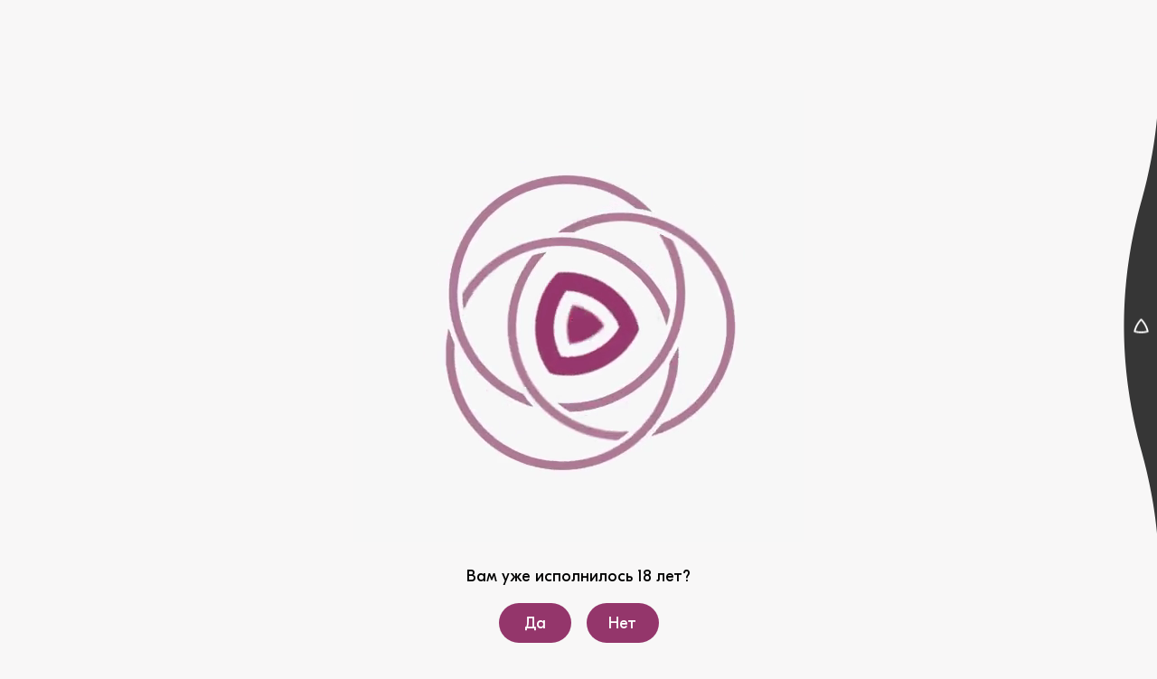

--- FILE ---
content_type: text/html; charset=UTF-8
request_url: https://ariant.ru/ru/news/gk-ariant-predstavila-svoyu-produkciyu-na-mezhdunarodnoj-vystavke-prodekspo-2021
body_size: 62196
content:
<!DOCTYPE html>
<html lang="ru" class="js-no dom-ready doc-loaded user-confirmation document-newsItem">
<head>
    <meta charset="utf-8">

    <title>ГК «Ариант» представила свою продукцию на международной выставке «Продэкспо-2021»</title>
    <meta name="title" content="ГК «Ариант» представила свою продукцию на международной выставке «Продэкспо-2021»">
    <meta name="description" content="">
    <meta name="keywords" content="">

    <meta name="viewport" content="width=device-width, height=device-height, initial-scale=1.0, shrink-to-fit=no, minimal-ui">
    <meta name="HandheldFriendly" content="True">
    <meta name="format-detection" content="telephone=no">
    <meta name="format-detection" content="address=no">
    <meta name="referrer" content="origin-when-crossorigin">

    <meta http-equiv="X-UA-Compatible" content="IE=edge">
    <meta http-equiv="msthemecompatible" content="no">
    <meta http-equiv="imagetoolbar" content="no">

    <meta name="apple-mobile-web-app-status-bar-style" content="black">
    <meta name="apple-mobile-web-app-capable" content="no">

    <link rel="apple-touch-icon" sizes="180x180" href="/apple-touch-icon.png">
    <link rel="icon" type="image/png" sizes="32x32" href="/favicon-32x32.png">
    <link rel="icon" type="image/png" sizes="16x16" href="/favicon-16x16.png">
    <link rel="mask-icon" href="/safari-pinned-tab.svg" color="#5bbad5">
    <meta name="msapplication-TileColor" content="#da532c">
    <meta name="theme-color" content="#ffffff">

    <meta property="og:title" content="ГК «Ариант» представила свою продукцию на международной выставке «Продэкспо-2021»" />
    <meta property="og:image" content="/storage/app/media/logo/logo.png" />

    <meta name="csrf-token" content="GfKNSmk9zQsH88fnT6IS2fPObNEjdg5z0heDjgOi">

    <link href="https://ariant.ru/themes/app/dist/app.ab1dd6747d09dceb1f4e.css" rel="stylesheet">
    
    <meta name="yandex-verification" content="528f80fabd57ade6" />

    <!-- Yandex.Metrika counter -->
    <script type="text/javascript" >
        (function(m,e,t,r,i,k,a){m[i]=m[i]||function(){(m[i].a=m[i].a||[]).push(arguments)};
        m[i].l=1*new Date();k=e.createElement(t),a=e.getElementsByTagName(t)[0],k.async=1,k.src=r,a.parentNode.insertBefore(k,a)})
        (window, document, "script", "https://mc.yandex.ru/metrika/tag.js", "ym");
    
        ym(70467637, "init", {
            clickmap:true,
            trackLinks:true,
            accurateTrackBounce:true
        });
    </script>
    <noscript><div><img src="https://mc.yandex.ru/watch/70467637" style="position:absolute; left:-9999px;" alt="" /></div></noscript>
    <!-- /Yandex.Metrika counter -->

    <!-- Global site tag (gtag.js) - Google Analytics -->
    <script async src="https://www.googletagmanager.com/gtag/js?id=G-0DXL396W8D"></script>
    <script>
    window.dataLayer = window.dataLayer || [];
    function gtag(){dataLayer.push(arguments);}
    gtag('js', new Date());

    gtag('config', 'G-0DXL396W8D');
    </script>

    <script type="text/javascript">
        (function (de, f) {
            de[f] = de[f].replace('js-no dom-ready doc-loaded', 'js-yes dom-building doc-loading')
        })(document.documentElement, 'className');
    </script>
</head>
<body>
            <div class="user-confirm">
	<div class="user-confirm__top">

		<video autoplay loop preload muted playsinline width="500" height="500" class="user-confirm__intro">
			<source src="/storage/app/media/ui/wg-intro.mp4">
		</video>

		<!--<svg class="site-name" xmlns="http://www.w3.org/2000/svg" width="200" height="22" viewBox="0 0 200 22">
			<path fill="#000" fill-rule="evenodd" d="M6.817 20.289a.712.712 0 0 0 0 .347c0 .446.451.72 1.353.818V22H0v-.57a2.107 2.107 0 0 0 1.78-1.141L10.4 2.927c.13-.226.191-.485.175-.744 0-.273-.375-.447-1.127-.546v-.546h9.674v.57c-.752 0-1.153.274-1.153.472.037.242.113.477.225.695l8.146 17.361c.267.628.847 1.07 1.529 1.166v.57h-8.421v-.47c.802-.15 1.203-.373 1.203-.62a.91.91 0 0 0-.15-.522l-1.705-3.67H8.622l-1.805 3.646zM57.794 2.555a4.958 4.958 0 0 1 2.933 4.489 5.35 5.35 0 0 1-2.958 4.96 14.587 14.587 0 0 1-7.368 1.613h-6.34v6.647c0 .62.5 1.017 1.503 1.166V22h-8.572v-.57c.953 0 1.43-.497 1.43-1.141V2.803a1.035 1.035 0 0 0-.277-.844 2.525 2.525 0 0 0-1.153-.347v-.52h13.86c2.4-.079 4.783.423 6.942 1.463zM200 0v5.407h-.777c-.2-.62-.752-.943-1.68-.943h-7.067V20.29c0 .67.426 1.066 1.329 1.14V22h-8.422v-.57c1.028-.15 1.504-.521 1.504-1.141V4.464h-6.817c-.952 0-1.504.348-1.679 1.042h-.777V.074h.777c.125.62.677.943 1.68.943h19.473c.927 0 1.504-.347 1.654-1.017H200zM78.571 1.091v.546c-.952 0-1.428.446-1.428 1.14l-.25 12.179L86.916 3.051c.263-.271.468-.592.602-.943 0-.322-.301-.471-.902-.471h-.176v-.546h8.797v.57c-.752 0-1.128.274-1.128.82v17.956c0 .57.577.918 1.68 1.017V22h-8.697v-.546c.902 0 1.353-.446 1.353-1.017V7.466L77.52 20.487v.248c0 .422.426.67 1.278.695V22h-8.622v-.57c.802 0 1.203-.323 1.203-.918V2.778a1.157 1.157 0 0 0-.225-.868 2.376 2.376 0 0 0-1.128-.273v-.546h8.546zm45.138 0v.57c-.777 0-1.178.274-1.178.472.037.242.113.477.226.695l8.145 17.361c.267.628.848 1.07 1.53 1.166v.57h-8.422v-.47c.802-.15 1.203-.373 1.203-.62a.91.91 0 0 0-.15-.522l-1.705-3.67h-10.175l-1.805 3.646a1.277 1.277 0 0 0 0 .347c0 .446.452.72 1.329.818V22h-8.146v-.57a2.107 2.107 0 0 0 1.78-1.141l8.646-17.362c.095-.203.146-.422.15-.645 0-.273-.375-.447-1.127-.546v-.645h9.7zm25.865 0v.546c-.902.174-1.353.57-1.353 1.166v6.374h12.18V2.803c0-.596-.451-.992-1.353-1.166v-.546h8.496v.546c-1.003.174-1.504.57-1.504 1.166v17.486c0 .595.501.967 1.504 1.14V22h-8.521v-.57c.902-.15 1.353-.546 1.353-1.117v-7.837H148.22v7.837c0 .629.45 1 1.353 1.117V22h-8.421v-.57c.952 0 1.428-.521 1.428-1.141V2.927c0-.596-.476-.992-1.428-1.166v-.67h8.42zm-135.74 5.06l3.534 7.44h-7.343l3.81-7.44zm104.587 0l-3.734 7.44h7.243l-3.509-7.44zM49.45 4.514H44.06v5.606h5.614c3.509 0 5.263-.943 5.263-2.878a2.482 2.482 0 0 0-1.604-2.207 10.755 10.755 0 0 0-3.884-.52z" />
		</svg>

		<div class="site-tagline"><mark>Винная группа</mark></div>-->
	</div>

	<div class="user-confirm__mid">
		<div class="user-confirm__dialog">

	<p class="user-confirm__p">Вам уже исполнилось 18 лет?</p>

	<p class="user-confirm__p">
		<button class="button button-sm button_active js-user-confirm-yes">Да</button>
		<button class="button button-sm button_active js-user-confirm-no">Нет</button>
	</p>
</div>
<div class="user-confirm__rejected">

	<h3>Спасибо за честный ответ</h3>

	<p>Мы заботимся о здоровье будущего поколения, поэтому не демонстрируем алкоголь и сигареты лицам младше 18 лет.</p>
</div>	</div>

	<div class="user-confirm__bottom">2026</div>
</div>    
    <div class="menu-mobile page-layer sticky-header">
    <div class="menu-mobile__container">
        <div class="menu-mobile__area">
            <div class="row">
                <div class="menu-mobile__control" data-tabname="lang">RU</div>
                <div class="menu-mobile__logo">
                    <a href="https://ariant.ru/ru" class="site-logo js-c-nav">
                        <img src="/storage/app/media/logo/logo.svg" alt="Ариант" class="site-name">
                    </a>
                </div>
                <div class="menu-mobile__control" data-tabname="nav">
                    <div class="menu-mobile__hamburger"></div>
                </div>
            </div>

            <div class="menu-mobile__dropdown">
                <div class="menu-mobile__tabs">
                    <div class="menu-mobile__content menu-mobile__content-lang">
                                            </div>
                    <div class="menu-mobile__content menu-mobile__content-nav">
                        <div class="menu-mobile__wrap">
                            <nav class="site-nav">
    <ul class="site-nav__list">
                    <li class="site-nav__item">
                                <a href="https://ariant.ru/ru" class="site-nav__link js-c-nav">Главная</a>
                
                            </li>
                    <li class="site-nav__item">
                                <a href="https://ariant.ru/ru/about" class="site-nav__link js-c-nav">О компании</a>
                
                            </li>
                    <li class="site-nav__item">
                                <a href="https://ariant.ru/ru/structure" class="site-nav__link js-c-nav">Структура группы компаний</a>
                
                            </li>
                    <li class="site-nav__item collapse collapsed">
                                <a href="https://ariant.ru/ru/enterprise" class="site-nav__link nav-collapse__control js-c-nav">Производство</a>
                
                                    <div class="collapse__content">
                        <ul class="site-nav__list site-nav__list_sub">
                                                    <li class="site-nav__item">
                                <a href="https://yujnaya.ru" class="site-nav__link  external" target="_blank">Южная</a>
                            </li>
                                                    <li class="site-nav__item">
                                <a href="http://ccr-ariant.tilda.ws/" class="site-nav__link  external" target="_blank">ЦЦР-Ариант</a>
                            </li>
                                                    <li class="site-nav__item">
                                <a href="https://kuban-vino.ru" class="site-nav__link  external" target="_blank">Кубань-Вино</a>
                            </li>
                                                    <li class="site-nav__item">
                                <a href="https://cpi-ariant.ru/ru" class="site-nav__link  external" target="_blank">ЦПИ-Ариант</a>
                            </li>
                                                    <li class="site-nav__item">
                                <a href="https://af-ariant.ru" class="site-nav__link  external" target="_blank">Ариант</a>
                            </li>
                                                </ul>
                    </div>
                            </li>
                    <li class="site-nav__item">
                                <a href="https://ariant.ru/ru/news" class="site-nav__link active js-c-nav">Новости</a>
                
                            </li>
                    <li class="site-nav__item">
                                <a href="https://ariant.ru/ru/partners" class="site-nav__link js-c-nav">Партнерам</a>
                
                            </li>
                    <li class="site-nav__item collapse collapsed">
                                <div class="site-nav__link collapse__control">Документы</div>
                
                                    <div class="collapse__content">
                        <ul class="site-nav__list site-nav__list_sub">
                                                    <li class="site-nav__item">
                                <a href="/ru/docs/gkariant" class="site-nav__link  js-c-nav">ГК Ариант</a>
                            </li>
                                                    <li class="site-nav__item">
                                <a href="/ru/docs/ujnaya" class="site-nav__link  js-c-nav">Агрофирма Южная</a>
                            </li>
                                                    <li class="site-nav__item">
                                <a href="/ru/docs/kuban" class="site-nav__link  js-c-nav">Кубань-Вино</a>
                            </li>
                                                    <li class="site-nav__item">
                                <a href="/ru/docs/cpi-ariant" class="site-nav__link  js-c-nav">ЦПИ-Ариант</a>
                            </li>
                                                    <li class="site-nav__item">
                                <a href="/ru/docs/afariant" class="site-nav__link  js-c-nav">Агрофирма Ариант</a>
                            </li>
                                                    <li class="site-nav__item">
                                <a href="/ru/docs/ccr-ariant" class="site-nav__link  js-c-nav">ЦЦР-Ариант</a>
                            </li>
                                                </ul>
                    </div>
                            </li>
                    <li class="site-nav__item">
                                <a href="https://ariant.ru/ru/career" class="site-nav__link js-c-nav">Вакансии</a>
                
                            </li>
                    <li class="site-nav__item">
                                <a href="https://ariant.ru/ru/team" class="site-nav__link js-c-nav">Люди</a>
                
                            </li>
                    <li class="site-nav__item">
                                <a href="https://ariant.ru/ru/contacts" class="site-nav__link js-c-nav">Контакты</a>
                
                            </li>
            </ul>
    <div class="site-nav__pointer"></div>
</nav>                        </div>
                        <div class="menu-mobile__footer">
                            
                            <div class="site-copyright row">
                                <div>
                                    <ul class="site-social row">
            <li class="site-social__item">
        <a href="https://www.facebook.com/GKAriant" target="_blank" title="Facebook" class="site-social__link"
            style="background-image: url(/storage/app/media/ui/ic-f.svg);"></a>
    </li>
                                </ul>
                                    <a href="/storage/app/media/%D0%9F%D0%BE%D0%BB%D0%B8%D1%82%D0%B8%D0%BA%D0%B0_%D0%BA%D0%BE%D0%BD%D1%84%D0%B8%D0%B4%D0%B5%D0%BD%D1%86%D0%B8%D0%B0%D0%BB%D1%8C%D0%BD%D0%BE%D1%81%D1%82%D0%B8_%D0%93%D0%9A%D0%90.pdf" target="_blank"
                                        class="site-privacy">Конфиденциальность</a>
                                </div>
                                <div class="site-studio">
                                    <div class="site-studio__tagline">Сделано с любовью</div><a class="site-studio__name" href="https://zgalex.com/" target="_blank">Z-G AGENCY</a>
                                </div>
                            </div>
                        </div>
                    </div>
                </div>
            </div>
        </div>
    </div>
</div>
    <div class="page page-newsItem">
        <aside class="page-sidebar sidebar scrollbar-hide">
    <div class="sidebar__inner">
        <div class="sidebar__body">
            <div class="sidebar__header">
                <a href="https://ariant.ru/ru" class="site-logo js-c-nav">
                    <img src="/storage/app/media/logo/logo.svg" alt="Ариант" class="site-name">
                </a>
            </div>

            <div class="sidebar__section">
                <nav class="site-nav">
    <ul class="site-nav__list">
                    <li class="site-nav__item">
                                <a href="https://ariant.ru/ru" class="site-nav__link js-c-nav">Главная</a>
                
                            </li>
                    <li class="site-nav__item">
                                <a href="https://ariant.ru/ru/about" class="site-nav__link js-c-nav">О компании</a>
                
                            </li>
                    <li class="site-nav__item">
                                <a href="https://ariant.ru/ru/structure" class="site-nav__link js-c-nav">Структура группы компаний</a>
                
                            </li>
                    <li class="site-nav__item collapse collapsed">
                                <a href="https://ariant.ru/ru/enterprise" class="site-nav__link nav-collapse__control js-c-nav">Производство</a>
                
                                    <div class="collapse__content">
                        <ul class="site-nav__list site-nav__list_sub">
                                                    <li class="site-nav__item">
                                <a href="https://yujnaya.ru" class="site-nav__link  external" target="_blank">Южная</a>
                            </li>
                                                    <li class="site-nav__item">
                                <a href="http://ccr-ariant.tilda.ws/" class="site-nav__link  external" target="_blank">ЦЦР-Ариант</a>
                            </li>
                                                    <li class="site-nav__item">
                                <a href="https://kuban-vino.ru" class="site-nav__link  external" target="_blank">Кубань-Вино</a>
                            </li>
                                                    <li class="site-nav__item">
                                <a href="https://cpi-ariant.ru/ru" class="site-nav__link  external" target="_blank">ЦПИ-Ариант</a>
                            </li>
                                                    <li class="site-nav__item">
                                <a href="https://af-ariant.ru" class="site-nav__link  external" target="_blank">Ариант</a>
                            </li>
                                                </ul>
                    </div>
                            </li>
                    <li class="site-nav__item">
                                <a href="https://ariant.ru/ru/news" class="site-nav__link active js-c-nav">Новости</a>
                
                            </li>
                    <li class="site-nav__item">
                                <a href="https://ariant.ru/ru/partners" class="site-nav__link js-c-nav">Партнерам</a>
                
                            </li>
                    <li class="site-nav__item collapse collapsed">
                                <div class="site-nav__link collapse__control">Документы</div>
                
                                    <div class="collapse__content">
                        <ul class="site-nav__list site-nav__list_sub">
                                                    <li class="site-nav__item">
                                <a href="/ru/docs/gkariant" class="site-nav__link  js-c-nav">ГК Ариант</a>
                            </li>
                                                    <li class="site-nav__item">
                                <a href="/ru/docs/ujnaya" class="site-nav__link  js-c-nav">Агрофирма Южная</a>
                            </li>
                                                    <li class="site-nav__item">
                                <a href="/ru/docs/kuban" class="site-nav__link  js-c-nav">Кубань-Вино</a>
                            </li>
                                                    <li class="site-nav__item">
                                <a href="/ru/docs/cpi-ariant" class="site-nav__link  js-c-nav">ЦПИ-Ариант</a>
                            </li>
                                                    <li class="site-nav__item">
                                <a href="/ru/docs/afariant" class="site-nav__link  js-c-nav">Агрофирма Ариант</a>
                            </li>
                                                    <li class="site-nav__item">
                                <a href="/ru/docs/ccr-ariant" class="site-nav__link  js-c-nav">ЦЦР-Ариант</a>
                            </li>
                                                </ul>
                    </div>
                            </li>
                    <li class="site-nav__item">
                                <a href="https://ariant.ru/ru/career" class="site-nav__link js-c-nav">Вакансии</a>
                
                            </li>
                    <li class="site-nav__item">
                                <a href="https://ariant.ru/ru/team" class="site-nav__link js-c-nav">Люди</a>
                
                            </li>
                    <li class="site-nav__item">
                                <a href="https://ariant.ru/ru/contacts" class="site-nav__link js-c-nav">Контакты</a>
                
                            </li>
            </ul>
    <div class="site-nav__pointer"></div>
</nav>            </div>
        </div>

        <div class="sidebar__footer">
            
            <div class="sidebar__section">
                            </div>
        </div>
    </div>
</aside>
        <div class="page-content">
            <div class="page-bg-grid">
                <div></div>
            </div>
            
            <header class="page-header page-section">
    <div class="page-section__main">

    </div>
    <div class="page-section__bar hide lg-d-bl">
        <div class="site-departments">
    <ul class="site-departments__list row">
                        <li class="site-departments__item">
            <a href="https://yujnaya.ru" target="_blank" class="site-departments__link tooltip-hover"
                style="background-image: url(/storage/app/media/logo/u/sign.svg);">
                <div class="tooltip tooltip_top">Южная</div>
            </a>
        </li>
                                                <li class="site-departments__item">
            <a href="https://kuban-vino.ru" target="_blank" class="site-departments__link tooltip-hover"
                style="background-image: url(/storage/app/media/logo/kuban/sign.svg);">
                <div class="tooltip tooltip_top">Кубань-Вино</div>
            </a>
        </li>
                                <li class="site-departments__item">
            <a href="https://cpi-ariant.ru/ru" target="_blank" class="site-departments__link tooltip-hover"
                style="background-image: url(/storage/app/media/logo/cpi/sign.svg);">
                <div class="tooltip tooltip_top">ЦПИ-Ариант</div>
            </a>
        </li>
                                <li class="site-departments__item">
            <a href="https://af-ariant.ru/" target="_blank" class="site-departments__link tooltip-hover"
                style="background-image: url(/storage/app/media/logo/af/sign.svg);">
                <div class="tooltip tooltip_top">Ариант</div>
            </a>
        </li>
                                <li class="site-departments__item">
            <a href="http://ccr-ariant.tilda.ws/" target="_blank" class="site-departments__link tooltip-hover"
                style="background-image: url(/storage/app/media/logo/%D0%A6%D0%A6%D0%A0/sign.svg);">
                <div class="tooltip tooltip_top">ЦЦР-Ариант</div>
            </a>
        </li>
                    </ul>
    <p class="site-departments__caption">Нажмите и перейдите на сайт</p>
</div>
    </div>
</header>
            <main class="main" id="content-main">
                <div class="breadcrumbs">
    <a href="/">Главная</a>
    <span class="breadcrumbs-delimeter">·</span>
    <a href="/news">Новости</a>
    <span class="breadcrumbs-delimeter">·</span>
    ГК «Ариант» представила свою продукцию на международной выставке «Продэкспо-2021»
</div>

<h1>ГК «Ариант» представила свою продукцию на международной выставке «Продэкспо-2021»</h1>

<div class="content__date">18.04.2021</div>

<div class="content__summary">С 12 по 16 апреля в Москве прошла Международная выставка продуктов питания, напитков и сырья для их производства «Продэкспо».</div>




<div class="tiles-gallery tiles-gallery_6 scrollbar-hide">
            <div class="tile backstage backstage-left js-modal tile-image-pos-x-0 tile-image-pos-x-0" style="background-image: url(https://ariant.ru/storage/app/uploads/public/82f/529/e83/thumb__900_0_0_0_auto.jpg);" data-modal="#gallery" data-gallery-goto="0"></div>
    
                    <div class="tile backstage backstage-left js-modal tile-image-pos-x-0 tile-image-pos-x-0" style="background-image: url(https://ariant.ru/storage/app/uploads/public/923/5f5/fa4/thumb__900_0_0_0_auto.jpg);" data-modal="#gallery" data-gallery-goto="1"></div>

                <div class="tile backstage backstage-left js-modal tile-image-pos-x-0 tile-image-pos-x-0" style="background-image: url(https://ariant.ru/storage/app/uploads/public/270/69f/70c/thumb__900_0_0_0_auto.jpg);" data-modal="#gallery">
            <div class="tile__overlay">
                <div class="tile__overlay-body">
                    <img class="tile__overlay-icon" src="/storage/app/media/ui/ic-camera.svg" alt="">
                    <div class="tile__overlay-text">Посмотреть 6
                        фото</div>
                </div>
            </div>
        </div>
            </div>

<div class="hide">
    <div id="gallery" class="modal-content modal-content-block gallery">
        <div class="modal-close js-modal-close"></div>
        <div class="gallery__header">
            Фотогалерея
        </div>
        <div class="swiper-container gallery__view">
            <div class="swiper-pagination"></div>
            <div class="swiper-wrapper gallery__items">
                                <div class="gallery__item swiper-slide">
                    <img src="https://ariant.ru/storage/app/uploads/public/82f/529/e83/thumb__2000_0_0_0_auto.jpg" alt="">
                </div>
                
                                <div class="gallery__item swiper-slide">
                    <img src="https://ariant.ru/storage/app/uploads/public/923/5f5/fa4/thumb__2000_0_0_0_auto.jpg" alt="">
                </div>
                                <div class="gallery__item swiper-slide">
                    <img src="https://ariant.ru/storage/app/uploads/public/270/69f/70c/thumb__2000_0_0_0_auto.jpg" alt="">
                </div>
                                <div class="gallery__item swiper-slide">
                    <img src="https://ariant.ru/storage/app/uploads/public/def/f89/7a9/thumb__2000_0_0_0_auto.jpg" alt="">
                </div>
                                <div class="gallery__item swiper-slide">
                    <img src="https://ariant.ru/storage/app/uploads/public/9b6/9cb/06b/thumb__2000_0_0_0_auto.jpg" alt="">
                </div>
                                <div class="gallery__item swiper-slide">
                    <img src="https://ariant.ru/storage/app/uploads/public/e7f/237/b47/thumb__2000_0_0_0_auto.jpg" alt="">
                </div>
                            </div>
            <div class="swiper-button-next swiper-button-white"></div>
            <div class="swiper-button-prev swiper-button-white"></div>
        </div>
        <div class="swiper-container gallery__nav">
            <div class="swiper-wrapper gallery__thumbs">
                                <div class="gallery__thumb swiper-slide" style="background-image:url(https://ariant.ru/storage/app/uploads/public/82f/529/e83/thumb__320_0_0_0_auto.jpg)"></div>
                
                                <div class="gallery__thumb swiper-slide" style="background-image:url(https://ariant.ru/storage/app/uploads/public/923/5f5/fa4/thumb__320_0_0_0_auto.jpg)"></div>
                                <div class="gallery__thumb swiper-slide" style="background-image:url(https://ariant.ru/storage/app/uploads/public/270/69f/70c/thumb__320_0_0_0_auto.jpg)"></div>
                                <div class="gallery__thumb swiper-slide" style="background-image:url(https://ariant.ru/storage/app/uploads/public/def/f89/7a9/thumb__320_0_0_0_auto.jpg)"></div>
                                <div class="gallery__thumb swiper-slide" style="background-image:url(https://ariant.ru/storage/app/uploads/public/9b6/9cb/06b/thumb__320_0_0_0_auto.jpg)"></div>
                                <div class="gallery__thumb swiper-slide" style="background-image:url(https://ariant.ru/storage/app/uploads/public/e7f/237/b47/thumb__320_0_0_0_auto.jpg)"></div>
                            </div>
        </div>
    </div>
</div>


<div class="content__text"><p>С 12 по 16 апреля в Москве прошла Международная выставка продуктов питания, напитков и сырья для их производства «Продэкспо». В этом году форум объединил 1554 компании из 42 стран. Общая площадь экспозиции составила 85 тысяч квадратных метров. «Продэкспо-2021» посетило более 68 тысяч человек.</p>

<p>Стенд ГК «Ариант» стал одним из самых больших и интересных по представленному многообразию винных коллекций и алкогольных напитков. Винодельня «Кубань-Вино» презентовала вина торговых марок: Chateau Tamagne, «Высокий Берег», Aristov, «Кубань-Вино». Многие коллекции были представлены в обновленном дизайне. Гости высоко оценили представленные образцы и отметили, что качество вин «Кубань-Вино» — одного из крупнейших и высокотехнологичных винодельческих предприятий России - демонстрирует неизменно высокий уровень.</p>

<p>«Центр пищевой индустрии – Ариант», являющийся крупнейшим производителем алкогольных и безалкогольных напитков в Уральском Федеральном округе, презентовал натуральные яблочные сидры Bushel и 10 Apples, а также представил на отдельном стенде слабоалкогольные коктейли современного формата на основе джина Feellini, Ricky Maker, Greenball.</p>

<p>Впервые в составе стенда группы компаний свою продукцию презентовала агрофирма «Ариант» — лидер мясной индустрии в Уральском регионе. Она привезла на «Продэкспо» около 40 разновидностей мясной гастрономии. Особенно понравилась посетителям выставки новая фирменная линейка сыровяленых колбас Di marca.</p>

<p>Большой интерес к стенду группы компаний «Ариант» проявило значительное количество российских и зарубежных компаний. Было проведено более 150 встреч и переговоров. В рамках выставки специалисты «Кубань-Вино» провели три мастер-класса в формате живого общения. На мастер-классах присутствовали как эксперты, так и обычные посетители выставки. Гости отметили, что такой персонифицированный подход показывает отношение компании к потребителю, а также дает возможность из первых рук получить информацию о продукции.</p></div>            </main>

            <div class="content-loader"></div>

            <footer class="page-footer page-section">
    <div class="page-section__main">
        <div class="page-footer__left">
            <a href="/storage/app/media/%D0%9F%D0%BE%D0%BB%D0%B8%D1%82%D0%B8%D0%BA%D0%B0_%D0%BA%D0%BE%D0%BD%D1%84%D0%B8%D0%B4%D0%B5%D0%BD%D1%86%D0%B8%D0%B0%D0%BB%D1%8C%D0%BD%D0%BE%D1%81%D1%82%D0%B8_%D0%93%D0%9A%D0%90.pdf" target="_blank" class="site-privacy">Конфиденциальность</a>
        </div>
        <div class="page-footer__center d-ib">
            <ul class="site-social row">
            <li class="site-social__item">
        <a href="https://www.facebook.com/GKAriant" target="_blank" title="Facebook" class="site-social__link"
            style="background-image: url(/storage/app/media/ui/ic-f.svg);"></a>
    </li>
                                </ul>
        </div>
    </div>
    <div class="page-section__bar">
        <div class="site-studio">
            <div class="site-studio__tagline">Сделано с любовью</div><a class="site-studio__name" href="https://zgalex.com/"
                target="_blank">Z-G AGENCY</a>
        </div>
    </div>
</footer>        </div>

        <div class="src-navigation" data-widget="src-navigation" data-scroll-disabled>
    <div class="src-navigation__bulges">
        <div class="src-navigation__buldge src-navigation__buldge_dark">
            <div class="src-navigation__shade" data-action="open">
                <svg xmlns="http://www.w3.org/2000/svg" viewBox="0 0 35 500" class="src-navigation__svg"
                    data-widget="blobby">
                    <path d="" />
                </svg>

                <span class="src-navigation__letter">
                    <svg xmlns="http://www.w3.org/2000/svg" xml:space="preserve" version="1.1"
                        style="shape-rendering:geometricPrecision; text-rendering:geometricPrecision; image-rendering:optimizeQuality; fill-rule:evenodd; clip-rule:evenodd"
                        viewBox="0 0 1315.9 1271.98" xmlns:xlink="http://www.w3.org/1999/xlink"
                        xmlns:xodm="http://www.corel.com/coreldraw/odm/2003">
                        <g>
                            <path class="fil0"
                                d="M657.96 1271.98c-297.8,-0.03 -595.62,-66.47 -652.7,-125.3 -4.41,-4.53 -6.14,-10.44 -4.82,-16.64 133.35,-633.39 585.62,-1129.86 657.52,-1130.05 71.91,0.19 524.14,496.66 657.52,1130.05 1.3,6.2 -0.4,12.11 -4.82,16.64 -57.09,58.82 -354.89,125.27 -652.69,125.3zm-372.97 -183c108.85,20.89 241.52,35.16 372.97,35.16 131.43,0 264.12,-14.28 372.97,-35.16 47.13,-9.04 86.8,-17.7 116.39,-25.29 -51.45,-190.33 -132.07,-365.54 -217.75,-512.78 -142.79,-245.42 -258.28,-367.96 -271.61,-367.99 -13.33,0.03 -128.85,122.59 -271.61,367.99 -85.68,147.25 -166.31,322.44 -217.75,512.78 29.59,7.59 69.26,16.24 116.4,25.29z" />
                        </g>
                    </svg>
                </span>
            </div>
        </div>

        <div class="src-navigation__buldge src-navigation__buldge_light">
            <div class="src-navigation__light" data-action="close">
                <svg xmlns="http://www.w3.org/2000/svg" viewBox="0 0 35 500" class="src-navigation__svg"
                    data-widget="blobby">
                    <path
                        d="M 43,0 L 43 0 42.97314935603632 4.896303631647527 42.89246007160986 9.79886693477826 42.75773004535265 14.707564703463618 42.568762433220584 19.622271575109323 42.3253656739807 24.54286203365379 42.0273535141652 29.469210412776903 41.67454503249007 34.4011908991061 41.26676466373485 39.33867753543285 40.80384222208185 44.28154422392606 40.285612923911465 49.2296647293559 39.71191741005203 54.18291268231425 39.08260176748059 59.14116158244556 38.397517550473815 64.104284801674 37.656521801204946 69.07215558744073 36.85947706978642 74.04464706593791 36.00625143375404 79.02163224535201 35.09671851699259 84.00298401910379 34.13075750809884 88.98857516909734 33.10825317818139 93.978278368968 32.02909589809518 98.97196618733258 30.89318165510734 103.96951109104708 29.70041206899524 108.97078544846005 28.450694407571657 113.97566153267584 27.14394160163884 118.98401152481296 25.780072259366154 123.995707517272 24.395041270387356 129.01062151699875 23.063282881141465 134.0286254487565 21.787192408774104 139.0495911583933 20.56690021208841 144.07339041611868 19.40253094982465 149.0998949197746 18.294203567924914 154.12897629811607 17.242031287383025 159.16050611408565 16.246121592677643 164.19435586809746 15.306576220793012 169.23039700131523 14.423491150825313 174.26850089893912 13.596956594178547 179.30853889348685 12.82705698534853 184.3503822680828 12.113870973297685 189.39390225974392 11.457471413420901 194.43897006266707 10.85792536010253 199.48545683152145 10.315294059866906 204.5332336847357 9.82963294512136 209.58217170779292 9.40099162849387 214.63214195651952 9.029413897764526 219.68301546038177 8.714937711392757 224.73466322577605 8.457595194639408 229.78695623932674 8.257412636285185 234.8397654711776 8.114410485944942 239.8929618782905 8.028603351978877 244.94641640773744 8 250.00000000000017 8.02860335197886 255.05358359226244 8.114410485944935 260.1070381217098 8.257412636285153 265.1602345288223 8.457595194639401 270.2130437606736 8.714937711392727 275.26533677422384 9.029413897764478 280.31698453961815 9.400991628493808 285.36785804348034 9.829632945121297 290.41782829220693 10.315294059866828 295.4667663152642 10.857925360102438 300.51454316847844 11.457471413420823 305.5610299373328 12.11387097329759 310.60609774025596 12.827056985348422 315.6496177319171 13.596956594178438 320.69146110651303 14.423491150825267 325.7314991010612 15.306576220792888 330.7696029986846 16.24612159267759 335.80564413190285 17.24203128738288 340.83949388591424 18.294203567924868 345.87102370188427 19.402530949824502 350.9001050802253 20.566900212088253 355.9266095838812 21.787192408773944 360.9504088416066 23.063282881141404 365.97137455124385 24.39504127038718 370.98937848300113 25.78007225936597 376.0042924827279 27.14394160163866 381.015988475187 28.45069440757149 386.02433846732407 29.70041206899507 391.02921455153984 30.89318165510719 396.03048890895286 32.02909589809502 401.02803381266733 33.10825317818126 406.02172163103194 34.13075750809871 411.01142483090257 35.09671851699247 415.9970159808961 36.00625143375399 420.9783677546483 36.85947706978631 425.955352934062 37.65652180120491 430.9278444125596 38.39751755047372 435.8957151983259 39.082601767480554 440.85883841755475 39.711917410051946 445.8170873176856 40.2856129239114 450.770335270644 40.803842222081784 455.7184557760738 41.266764663734826 460.6613224645675 41.67454503249002 465.5988091008938 42.027353514165156 470.530789587223 42.325365673980656 475.4571379663461 42.56876243322056 480.3777284248906 42.75773004535263 485.29243529653627 42.89246007160984 490.2011330652216 42.973149356036316 495.10369636835236 43 499.9999999999999 Z">
                    </path>
                </svg>

                <svg class="src-navigation__close" width="24" height="24" viewBox="0 0 24 24" fill="none"
                    xmlns="http://www.w3.org/2000/svg">
                    <rect x="2" y="3.67798" width="2.37314" height="26.1046" rx="1.18657"
                        transform="rotate(-45 2 3.67798)" fill="white" />
                    <rect x="20.459" y="2.00024" width="2.37314" height="26.1046" rx="1.18657"
                        transform="rotate(45 20.459 2.00024)" fill="white" />
                </svg>
            </div>
        </div>
    </div>

    <div class="src-navigation__content">
        <div class="src-navigation__overlay">
            <div>
                <div class="src-navigation-grid">
                    <div class="src-navigation-grid__inner">
                                                <div class="src-navigation-grid__col">
                            <div class="src-navigation-item">
                                <div class="src-navigation-item__inner">
                                                                        <a href="https://yujnaya.ru/" target="_blank">
                                                                                <div class="src-navigation-item__icon">
                                            <img src="/storage/app/media/logo/u/sign-white.svg" alt="">
                                        </div>

                                        <div class="src-navigation-item__title">Южная</div>

                                        <div class="src-navigation-item__description">Агрофирма «Южная» - крупнейший современный сельскохозяйственный производитель, расположенный в одном из наиболее благодатных регионов России – на Таманском полуострове. Именно в этом уникальном месте с богатыми минеральными почвами раскинулись виноградники агрофирмы «Южная».</div>

                                                                                <div class="src-navigation-item__btn">
                                            перейти на сайт

                                            <svg width="24" height="24" viewBox="0 0 24 24" fill="none"
                                                xmlns="http://www.w3.org/2000/svg">
                                                <g clip-path="url(#clip0)">
                                                    <path
                                                        d="M0.898421 11.0625H19.9254L16.7735 7.78949C16.4218 7.42424 16.4205 6.83067 16.7705 6.46368C17.1206 6.09665 17.6895 6.09529 18.0411 6.4605L22.7357 11.3355C22.736 11.3358 22.7362 11.3361 22.7365 11.3364C23.0873 11.7016 23.0884 12.2971 22.7366 12.6636C22.7362 12.6639 22.736 12.6642 22.7358 12.6645L18.0412 17.5395C17.6896 17.9046 17.1207 17.9034 16.7706 17.5363C16.4206 17.1693 16.4219 16.5757 16.7736 16.2105L19.9254 12.9375H0.898421C0.402214 12.9375 -1.64509e-05 12.5178 -1.64509e-05 12C-1.64509e-05 11.4822 0.402214 11.0625 0.898421 11.0625Z"
                                                        fill="#6A6A6A" />
                                                </g>
                                                <defs>
                                                    <clipPath id="clip0">
                                                        <rect width="23" height="24" transform="matrix(-1 0 0 1 23 0)"
                                                            fill="white" />
                                                    </clipPath>
                                                </defs>
                                            </svg>
                                        </div>
                                    </a>
                                    
                                                                    </div>
                            </div>
                        </div>
                                                <div class="src-navigation-grid__col">
                            <div class="src-navigation-item">
                                <div class="src-navigation-item__inner">
                                                                        <a href="https://kuban-vino.ru/" target="_blank">
                                                                                <div class="src-navigation-item__icon">
                                            <img src="/storage/app/media/logo/kuban/sign-white.svg" alt="">
                                        </div>

                                        <div class="src-navigation-item__title">Кубань-Вино</div>

                                        <div class="src-navigation-item__description">Высокотехнологичная винодельня «Кубань-Вино», возродившая давние традиции земель Таманского полуострова, использует все преимущества уникального терруара для создания качественных, оригинальных, неповторимых вин.</div>

                                                                                <div class="src-navigation-item__btn">
                                            перейти на сайт

                                            <svg width="24" height="24" viewBox="0 0 24 24" fill="none"
                                                xmlns="http://www.w3.org/2000/svg">
                                                <g clip-path="url(#clip0)">
                                                    <path
                                                        d="M0.898421 11.0625H19.9254L16.7735 7.78949C16.4218 7.42424 16.4205 6.83067 16.7705 6.46368C17.1206 6.09665 17.6895 6.09529 18.0411 6.4605L22.7357 11.3355C22.736 11.3358 22.7362 11.3361 22.7365 11.3364C23.0873 11.7016 23.0884 12.2971 22.7366 12.6636C22.7362 12.6639 22.736 12.6642 22.7358 12.6645L18.0412 17.5395C17.6896 17.9046 17.1207 17.9034 16.7706 17.5363C16.4206 17.1693 16.4219 16.5757 16.7736 16.2105L19.9254 12.9375H0.898421C0.402214 12.9375 -1.64509e-05 12.5178 -1.64509e-05 12C-1.64509e-05 11.4822 0.402214 11.0625 0.898421 11.0625Z"
                                                        fill="#6A6A6A" />
                                                </g>
                                                <defs>
                                                    <clipPath id="clip0">
                                                        <rect width="23" height="24" transform="matrix(-1 0 0 1 23 0)"
                                                            fill="white" />
                                                    </clipPath>
                                                </defs>
                                            </svg>
                                        </div>
                                    </a>
                                    
                                                                        <div class="src-navigation-item__links">
                                                                                                                        <a href="https://chateautamagne.ru/" class="src-navigation-item__links-row"
                                            target="_blank">
                                            <div class="src-navigation-item__links-label">Центр энологии Сhateau Tamagne</div>
                                            <div class="src-navigation-item__links-btn">перейти на сайт</div>
                                        </a>
                                                                                                                                                                <a href="https://chateautamagne.ru/" class="src-navigation-item__links-row"
                                            target="_blank">
                                            <div class="src-navigation-item__links-label">ТМ Сhateau Tamagne</div>
                                            <div class="src-navigation-item__links-btn">перейти на сайт</div>
                                        </a>
                                                                                                                                                                <a href="https://kubanvino1956.ru/" class="src-navigation-item__links-row"
                                            target="_blank">
                                            <div class="src-navigation-item__links-label">ТМ Кубань-Вино</div>
                                            <div class="src-navigation-item__links-btn">перейти на сайт</div>
                                        </a>
                                                                                                                                                                <a href="https://vysokiyberegwine.ru/" class="src-navigation-item__links-row"
                                            target="_blank">
                                            <div class="src-navigation-item__links-label">ТМ Высокий Берег</div>
                                            <div class="src-navigation-item__links-btn">перейти на сайт</div>
                                        </a>
                                                                                                                                                                <a href="https://aristovwine.ru/" class="src-navigation-item__links-row"
                                            target="_blank">
                                            <div class="src-navigation-item__links-label">ТМ ARISTOV</div>
                                            <div class="src-navigation-item__links-btn">перейти на сайт</div>
                                        </a>
                                                                                                                    </div>
                                                                    </div>
                            </div>
                        </div>
                                                <div class="src-navigation-grid__col">
                            <div class="src-navigation-item">
                                <div class="src-navigation-item__inner">
                                                                        <a href="https://cpi-ariant.ru/ru" target="_blank">
                                                                                <div class="src-navigation-item__icon">
                                            <img src="/storage/app/media/logo/cpi/sign-white.svg" alt="">
                                        </div>

                                        <div class="src-navigation-item__title">ЦПИ-Ариант</div>

                                        <div class="src-navigation-item__description">«Центр пищевой индустрии – Ариант» основан в 1998 году и является крупнейшим производителем алкогольных и безалкогольных напитков в Уральском Федеральном округе.</div>

                                                                                <div class="src-navigation-item__btn">
                                            перейти на сайт

                                            <svg width="24" height="24" viewBox="0 0 24 24" fill="none"
                                                xmlns="http://www.w3.org/2000/svg">
                                                <g clip-path="url(#clip0)">
                                                    <path
                                                        d="M0.898421 11.0625H19.9254L16.7735 7.78949C16.4218 7.42424 16.4205 6.83067 16.7705 6.46368C17.1206 6.09665 17.6895 6.09529 18.0411 6.4605L22.7357 11.3355C22.736 11.3358 22.7362 11.3361 22.7365 11.3364C23.0873 11.7016 23.0884 12.2971 22.7366 12.6636C22.7362 12.6639 22.736 12.6642 22.7358 12.6645L18.0412 17.5395C17.6896 17.9046 17.1207 17.9034 16.7706 17.5363C16.4206 17.1693 16.4219 16.5757 16.7736 16.2105L19.9254 12.9375H0.898421C0.402214 12.9375 -1.64509e-05 12.5178 -1.64509e-05 12C-1.64509e-05 11.4822 0.402214 11.0625 0.898421 11.0625Z"
                                                        fill="#6A6A6A" />
                                                </g>
                                                <defs>
                                                    <clipPath id="clip0">
                                                        <rect width="23" height="24" transform="matrix(-1 0 0 1 23 0)"
                                                            fill="white" />
                                                    </clipPath>
                                                </defs>
                                            </svg>
                                        </div>
                                    </a>
                                    
                                                                        <div class="src-navigation-item__links">
                                                                                                                        <a href="https://villa-blanca.ru/" class="src-navigation-item__links-row"
                                            target="_blank">
                                            <div class="src-navigation-item__links-label">ТМ Villa Blanca</div>
                                            <div class="src-navigation-item__links-btn">перейти на сайт</div>
                                        </a>
                                                                                                                                                                <a href="https://charm-valley.ru/" class="src-navigation-item__links-row"
                                            target="_blank">
                                            <div class="src-navigation-item__links-label">ТМ Charm Valley</div>
                                            <div class="src-navigation-item__links-btn">перейти на сайт</div>
                                        </a>
                                                                                                                                                                <div class="src-navigation-item__links-row src-navigation-item__links-row--disabled"
                                            target="_blank">
                                            <div class="src-navigation-item__links-label">ТМ Bushel</div>
                                        </div>
                                                                                                                                                                <div class="src-navigation-item__links-row src-navigation-item__links-row--disabled"
                                            target="_blank">
                                            <div class="src-navigation-item__links-label">ТМ Шампанское Российское</div>
                                        </div>
                                                                                                                                                                <div class="src-navigation-item__links-row src-navigation-item__links-row--disabled"
                                            target="_blank">
                                            <div class="src-navigation-item__links-label">ТМ Carte Blanche</div>
                                        </div>
                                                                                                                    </div>
                                                                    </div>
                            </div>
                        </div>
                                                <div class="src-navigation-grid__col">
                            <div class="src-navigation-item">
                                <div class="src-navigation-item__inner">
                                                                        <a href="https://af-ariant.ru/" target="_blank">
                                                                                <div class="src-navigation-item__icon">
                                            <img src="/storage/app/media/logo/af/sign-white.svg" alt="">
                                        </div>

                                        <div class="src-navigation-item__title">Ариант</div>

                                        <div class="src-navigation-item__description">Компания «Ариант» - крупнейший агропромышленный холдинг, лидер по производству мясной продукции в Уральском регионе.</div>

                                                                                <div class="src-navigation-item__btn">
                                            перейти на сайт

                                            <svg width="24" height="24" viewBox="0 0 24 24" fill="none"
                                                xmlns="http://www.w3.org/2000/svg">
                                                <g clip-path="url(#clip0)">
                                                    <path
                                                        d="M0.898421 11.0625H19.9254L16.7735 7.78949C16.4218 7.42424 16.4205 6.83067 16.7705 6.46368C17.1206 6.09665 17.6895 6.09529 18.0411 6.4605L22.7357 11.3355C22.736 11.3358 22.7362 11.3361 22.7365 11.3364C23.0873 11.7016 23.0884 12.2971 22.7366 12.6636C22.7362 12.6639 22.736 12.6642 22.7358 12.6645L18.0412 17.5395C17.6896 17.9046 17.1207 17.9034 16.7706 17.5363C16.4206 17.1693 16.4219 16.5757 16.7736 16.2105L19.9254 12.9375H0.898421C0.402214 12.9375 -1.64509e-05 12.5178 -1.64509e-05 12C-1.64509e-05 11.4822 0.402214 11.0625 0.898421 11.0625Z"
                                                        fill="#6A6A6A" />
                                                </g>
                                                <defs>
                                                    <clipPath id="clip0">
                                                        <rect width="23" height="24" transform="matrix(-1 0 0 1 23 0)"
                                                            fill="white" />
                                                    </clipPath>
                                                </defs>
                                            </svg>
                                        </div>
                                    </a>
                                    
                                                                    </div>
                            </div>
                        </div>
                                                <div class="src-navigation-grid__col">
                            <div class="src-navigation-item">
                                <div class="src-navigation-item__inner">
                                                                            <div class="src-navigation-item__icon">
                                            <img src="/storage/app/media/logo/%D0%A6%D0%A6%D0%A0/logo.svg" alt="">
                                        </div>

                                        <div class="src-navigation-item__title">ЦЦР-Ариант</div>

                                        <div class="src-navigation-item__description">ООО «Центр цифровых решений – Ариант» автономной IT-компания. Основная деятельность заключается во внедрении и разработке технологий и digital-решений, направленных на всестороннюю поддержку интернет-проектов и компьютерных систем.</div>

                                        
                                                                    </div>
                            </div>
                        </div>
                                            </div>
                </div>

            </div>
        </div>
    </div>

    <div class="src-navigation__bg">
        <svg viewBox="0 0 100 100" fill="none" xmlns="http://www.w3.org/2000/svg" preserveAspectRatio="none">
            <path class="src-navigation__wave" d="" fill="#363636" />
        </svg>
    </div>
</div>
    </div>

    <div class="modal-backdrop js-modal-close"></div>

<div class="modal-wrap js-modal-close" id="modal-wrap"></div>


<div class="modal-panel" id="modal-panel"></div>

<div class="notification">
    <div class="notification__title">Уведомление</div>
    <div class="notification__text"></div>
</div>

<script>
    window.__app_locale = {
        error: 'Ошибка',
        thank_you: 'Спасибо!',
        form_sent: 'Форма отправлена',
        notification: 'Уведомление',
        text_copied: 'Текст скопирован',
        general_error: '<h1><mark>Ошибка</mark></h1><p>Пожалуйста, попробуйте перезагрузить страницу!</p>',
        empty_result: '<h1 class="list-empty">По вашему запросу <mark>ничего не найдено</mark></h1>',
        of: 'из',
    };
</script>
    <!-- Scripts -->
    <script src="https://ariant.ru/themes/app/dist/app.ab1dd6747d09dceb1f4e.js"></script>

    <script src="https://yastatic.net/share2/share.js" async="async"></script>

    <script src="https://code.jquery.com/jquery-3.4.1.min.js"
        integrity="sha256-CSXorXvZcTkaix6Yvo6HppcZGetbYMGWSFlBw8HfCJo=" crossorigin="anonymous"></script>
    <script src="/modules/system/assets/js/framework.combined-min.js"></script>
<link rel="stylesheet" property="stylesheet" href="/modules/system/assets/css/framework.extras-min.css">

    <script src="/plugins/martin/forms/assets/js/uploader.js"></script>
</body>
</html>

--- FILE ---
content_type: image/svg+xml
request_url: https://ariant.ru/storage/app/media/logo/cpi/sign.svg
body_size: 3412
content:
<svg width="23" height="24" viewBox="0 0 23 24" fill="none" xmlns="http://www.w3.org/2000/svg">
<g clip-path="url(#clip0)">
<path fill-rule="evenodd" clip-rule="evenodd" d="M13.7308 0.879098L19.376 4.13795C20.2122 4.54882 20.8763 5.16882 21.3388 5.94311C21.7938 6.70502 22.0458 7.61008 22.0664 8.60341L22.0706 8.62197V16.0039H22.0664C22.0714 16.8731 21.8272 17.6408 21.3561 18.3156C20.9106 18.9542 20.27 19.4896 19.4552 19.9327L13.8228 23.1841L13.8083 23.1948C13.0006 23.6379 12.1496 23.9035 11.2421 23.9357C10.3399 23.9679 9.40188 23.7662 8.4201 23.2753L8.37266 23.2497L5.53003 21.6083H5.5259L2.13216 19.6485L2.11029 19.6344C1.44202 19.2207 0.888428 18.7054 0.512629 18.0343C0.139717 17.3685 -0.0483894 16.5752 0.011425 15.6095V7.91616H0.0139001C-0.00548801 7.26604 0.189218 6.61015 0.535317 6.0285C0.881416 5.44562 1.38798 4.92503 1.98324 4.55707L2.0051 4.54263L5.52632 2.50935H5.53044L8.4036 0.850222C9.26657 0.316842 10.2178 -0.00368072 11.1823 3.19041e-05C12.0585 0.00333201 12.9272 0.269816 13.7316 0.878273L13.7308 0.879098ZM6.37197 4.15404L2.96791 6.11967C2.96337 6.12255 2.95883 6.12544 2.9543 6.12833C2.62057 6.33459 2.32274 6.63572 2.12226 6.97274C1.96715 7.23428 1.85041 7.55356 1.85948 7.8613C1.86113 7.91616 1.86072 7.96979 1.85783 8.023V15.6099C1.85783 15.65 1.85701 15.6846 1.85453 15.7246C1.82401 16.2151 1.88052 16.6977 2.12391 17.1321C2.34708 17.531 2.69812 17.8264 3.08259 18.0648C3.08671 18.0673 3.09042 18.0698 3.09414 18.0722L6.37197 19.9649C6.39919 19.9789 6.42601 19.9937 6.45282 20.0094L9.26864 21.6351C9.86596 21.9305 10.5045 22.114 11.1757 22.0901C11.7751 22.0687 12.3307 21.8888 12.8563 21.61C12.8699 21.6017 12.8839 21.5935 12.8988 21.5848L18.5312 18.3334C18.5456 18.3251 18.558 18.3181 18.5725 18.3103C19.0489 18.0512 19.5266 17.7088 19.8405 17.2592C20.1058 16.8793 20.2213 16.4787 20.2188 16.015C20.2188 15.9684 20.2196 15.9226 20.2225 15.8768V8.72675C20.2209 8.69952 20.2196 8.67147 20.2192 8.64301C20.2064 8.03084 20.0682 7.42032 19.7522 6.89148C19.4656 6.41173 19.0638 6.04418 18.5613 5.79749C18.5221 5.77811 18.4895 5.76078 18.4516 5.73892L12.8064 2.48006C12.737 2.44005 12.6797 2.4021 12.6158 2.35342C12.1847 2.02753 11.7148 1.85139 11.1728 1.84892C10.5355 1.84644 9.90803 2.0923 9.37259 2.42314C9.35609 2.43345 9.34206 2.4417 9.32556 2.4516L6.45241 4.11073C6.42559 4.1264 6.39837 4.14084 6.37114 4.15528L6.37197 4.15404Z" fill="#A7ADB7"/>
<path fill-rule="evenodd" clip-rule="evenodd" d="M12.2075 6.40798L15.949 15.6433C15.9915 15.7481 16.0191 15.8405 15.9572 15.9445C15.8933 16.0521 15.7992 16.0765 15.6804 16.0769L14.2074 16.081C14.0461 16.0814 13.9565 16.0265 13.8992 15.8731L13.4508 14.6677C13.4108 14.5601 13.3914 14.5188 13.2672 14.5188L11.038 14.5217L8.80921 14.5188C8.68504 14.5188 8.66607 14.5601 8.62564 14.6677L8.17724 15.8731C8.12031 16.0265 8.0308 16.0814 7.86909 16.081L6.39601 16.0769C6.2772 16.0765 6.18356 16.0521 6.11962 15.9445C6.05774 15.8401 6.08538 15.7477 6.12787 15.6433L9.86937 6.40798C9.92753 6.26442 9.99477 6.19141 10.1581 6.19141H11.9179C12.0813 6.19141 12.1485 6.26442 12.2067 6.40798H12.2075ZM11.0388 8.55428C10.9733 8.56047 10.9601 8.60502 10.9374 8.66484L9.4783 12.4637C9.45727 12.5181 9.43169 12.5449 9.46593 12.5953C9.50306 12.6493 9.54018 12.6427 9.60288 12.6427H12.4752C12.5375 12.6427 12.5746 12.6493 12.6118 12.5953C12.6464 12.5449 12.6204 12.5185 12.5994 12.4637L11.1403 8.66484C11.1172 8.60502 11.1044 8.56047 11.0388 8.55428Z" fill="#A7ADB7"/>
</g>
<defs>
<clipPath id="clip0">
<rect width="22.0707" height="23.9387" fill="white"/>
</clipPath>
</defs>
</svg>


--- FILE ---
content_type: image/svg+xml
request_url: https://ariant.ru/storage/app/media/logo/cpi/sign-white.svg
body_size: 3508
content:
<svg width="50" height="50" viewBox="0 0 50 50" fill="none"
    xmlns="http://www.w3.org/2000/svg">
    <g clip-path="url(#clip0)">
        <path fill-rule="evenodd" clip-rule="evenodd"
            d="M29.3169 3.68494L40.1369 9.93107C41.7396 10.7186 43.0125 11.9069 43.8989 13.391C44.771 14.8513 45.254 16.586 45.2935 18.4899L45.3015 18.5254V32.6741H45.2935C45.3031 34.3401 44.835 35.8115 43.9321 37.1049C43.0782 38.3289 41.8504 39.3551 40.2887 40.2043L29.4933 46.4362L29.4655 46.4567C27.9174 47.306 26.2863 47.815 24.5469 47.8768C22.8177 47.9385 21.0198 47.5519 19.1381 46.611L19.0471 46.5619L13.5988 43.4159H13.5909L7.08619 39.6596L7.04427 39.6326C5.76342 38.8397 4.70237 37.852 3.98209 36.5657C3.26734 35.2896 2.90681 33.7691 3.02145 31.9182V17.1726H3.02619C2.98903 15.9266 3.36222 14.6695 4.02558 13.5546C4.68893 12.4374 5.65985 11.4396 6.80076 10.7344L6.84266 10.7067L13.5917 6.80959H13.5996L19.1065 3.62959C20.7605 2.60728 22.5837 1.99295 24.4323 2.00006C26.1117 2.00639 27.7767 2.51715 29.3185 3.68336L29.3169 3.68494ZM15.2125 9.96191L8.68805 13.7294C8.67934 13.7349 8.67064 13.7404 8.66196 13.746C8.02231 14.1413 7.45147 14.7185 7.06722 15.3644C6.76992 15.8657 6.54617 16.4777 6.56356 17.0675C6.56672 17.1726 6.56593 17.2754 6.56039 17.3774V31.919C6.56039 31.9958 6.55882 32.0622 6.55407 32.1388C6.49557 33.0789 6.60388 34.0039 7.07038 34.8365C7.49812 35.6011 8.17095 36.1673 8.90785 36.6242C8.91575 36.629 8.92286 36.6338 8.92999 36.6384L15.2125 40.2661C15.2647 40.2929 15.3161 40.3213 15.3675 40.3514L20.7644 43.4673C21.9093 44.0335 23.1332 44.3852 24.4196 44.3394C25.5685 44.2983 26.6334 43.9535 27.6408 43.4192C27.6669 43.4033 27.6937 43.3875 27.7223 43.3709L38.5177 37.139C38.5453 37.1231 38.5691 37.1097 38.5968 37.0947C39.5099 36.5981 40.4255 35.9419 41.0272 35.0801C41.5357 34.352 41.757 33.5842 41.7523 32.6954C41.7523 32.6061 41.7538 32.5183 41.7593 32.4305V18.7263C41.7563 18.6741 41.7538 18.6203 41.753 18.5658C41.7285 17.3924 41.4636 16.2223 40.8579 15.2087C40.3086 14.2891 39.5385 13.5847 38.5754 13.1119C38.5002 13.0747 38.4378 13.0415 38.3651 12.9996L27.5452 6.75345C27.4121 6.67676 27.3023 6.60403 27.1798 6.51072C26.3536 5.8861 25.4529 5.5485 24.4141 5.54376C23.1926 5.53901 21.9899 6.01024 20.9637 6.64435C20.9321 6.66411 20.9052 6.67993 20.8735 6.6989L15.3667 9.8789C15.3153 9.90893 15.2631 9.93661 15.2109 9.96429L15.2125 9.96191Z"
            fill="white" />
        <path fill-rule="evenodd" clip-rule="evenodd"
            d="M26.3978 14.282L33.569 31.9831C33.6505 32.1839 33.7034 32.361 33.5848 32.5604C33.4623 32.7666 33.2819 32.8134 33.0542 32.8141L30.231 32.822C29.9218 32.8228 29.7501 32.7175 29.6403 32.4235L28.7808 30.1132C28.7042 29.9069 28.667 29.8278 28.4289 29.8278L24.1563 29.8333L19.8844 29.8278C19.6465 29.8278 19.6101 29.9069 19.5326 30.1132L18.6732 32.4235C18.5641 32.7175 18.3925 32.8228 18.0826 32.822L15.2591 32.8141C15.0314 32.8134 14.852 32.7666 14.7294 32.5604C14.6108 32.3603 14.6638 32.1832 14.7452 31.9831L21.9164 14.282C22.0279 14.0069 22.1568 13.8669 22.4698 13.8669H25.8428C26.156 13.8669 26.2848 14.0069 26.3963 14.282H26.3978ZM24.1578 18.3958C24.0323 18.4076 24.007 18.493 23.9635 18.6077L21.1669 25.8888C21.1266 25.9931 21.0775 26.0445 21.1432 26.1411C21.2143 26.2446 21.2855 26.2319 21.4056 26.2319H26.9109C27.0303 26.2319 27.1014 26.2446 27.1727 26.1411C27.2391 26.0445 27.1892 25.9939 27.149 25.8888L24.3524 18.6077C24.3081 18.493 24.2836 18.4076 24.1578 18.3958Z"
            fill="white" />
    </g>
    <defs>
        <clipPath id="clip0">
            <rect x="3" y="2" width="44.0833" height="46" fill="white" />
        </clipPath>
    </defs>
</svg>

--- FILE ---
content_type: image/svg+xml
request_url: https://ariant.ru/storage/app/media/ui/ic-camera.svg
body_size: 381
content:
<svg xmlns="http://www.w3.org/2000/svg" width="28" height="24" viewBox="0 0 28 24">
    <g fill="none" fill-rule="evenodd" stroke="#FFF" stroke-linecap="round" stroke-linejoin="round" stroke-width="2.143" transform="translate(2 2)">
        <path d="M24.444 17.778c0 1.227-.994 2.222-2.222 2.222h-20C.995 20 0 19.005 0 17.778V5.556c0-1.228.995-2.223 2.222-2.223h4.445L8.889 0h6.667l2.222 3.333h4.444c1.228 0 2.222.995 2.222 2.223v12.222z"/>
        <circle cx="12.222" cy="11.111" r="4.444"/>
    </g>
</svg>


--- FILE ---
content_type: image/svg+xml
request_url: https://ariant.ru/storage/app/media/ui/ic-f.svg
body_size: 212
content:
<svg xmlns="http://www.w3.org/2000/svg" width="10" height="20" viewBox="0 0 10 20">
    <path fill-rule="evenodd" d="M9.345 11.165l.518-3.592H6.621V5.242c0-.983.453-1.941 1.905-1.941H10V.243S8.662 0 7.383 0c-2.67 0-4.415 1.72-4.415 4.835v2.738H0v3.592h2.968v8.684c.595.1 1.205.151 1.827.151.62 0 1.23-.052 1.826-.151v-8.684h2.724"/>
</svg>


--- FILE ---
content_type: image/svg+xml
request_url: https://ariant.ru/storage/app/media/logo/%D0%A6%D0%A6%D0%A0/logo.svg
body_size: 4937
content:
<?xml version="1.0" encoding="utf-8"?>
<!-- Generator: Adobe Illustrator 27.1.1, SVG Export Plug-In . SVG Version: 6.00 Build 0)  -->
<svg version="1.1" id="Слой_1" xmlns="http://www.w3.org/2000/svg" xmlns:xlink="http://www.w3.org/1999/xlink" x="0px" y="0px"
	 viewBox="0 0 140 36" style="enable-background:new 0 0 140 36;" xml:space="preserve">
<style type="text/css">
	.st0{fill:#A7ADB7;}
</style>
<g>
	<path class="st0" d="M140,17.2h-4.3v9.6h-3.6v-9.6h-4.3v-3H140V17.2z M113.1,14.2h3.6v4.9h5.5v-4.9h3.7v12.6h-3.7v-4.7h-5.5v4.7
		h-3.6V14.2z M103.6,24.5c0.6,0,1.2-0.1,1.7-0.4c0.5-0.3,0.8-0.7,1-1.3v-1.3h-2.5c-1.5,0-2.3,0.5-2.3,1.5c0,0.5,0.2,0.8,0.6,1.1
		C102.4,24.4,102.9,24.5,103.6,24.5 M103.9,14c2,0,3.5,0.5,4.5,1.4c1,0.9,1.6,2.3,1.6,4.2v7.2h-3.4v-1.6c-0.7,1.2-2,1.8-3.8,1.8
		c-1,0-1.8-0.2-2.5-0.5c-0.7-0.3-1.3-0.8-1.6-1.4c-0.4-0.6-0.6-1.2-0.6-2c0-1.2,0.4-2.1,1.3-2.8c0.9-0.7,2.2-1,4.1-1h2.9
		c0-0.8-0.2-1.4-0.7-1.8c-0.5-0.4-1.2-0.6-2.2-0.6c-0.7,0-1.3,0.1-2,0.3c-0.6,0.2-1.2,0.5-1.7,0.9l-1.3-2.6c0.7-0.5,1.5-0.9,2.5-1.1
		C101.9,14.1,102.8,14,103.9,14 M82.3,14.2h3.6v7.5l6.1-7.5h3.4v12.6h-3.6v-7.5l-6.1,7.5h-3.4V14.2z M72.8,24c0.9,0,1.7-0.3,2.3-1
		c0.6-0.6,0.9-1.5,0.9-2.5c0-1.1-0.3-1.9-0.9-2.5c-0.6-0.6-1.4-0.9-2.3-0.9c-0.9,0-1.7,0.3-2.3,0.9c-0.6,0.6-0.9,1.5-0.9,2.5
		c0,1.1,0.3,1.9,0.9,2.5C71.1,23.7,71.9,24,72.8,24 M73.5,14c1.2,0,2.2,0.3,3.2,0.8c1,0.5,1.7,1.3,2.3,2.3c0.5,1,0.8,2.1,0.8,3.4
		c0,1.3-0.3,2.4-0.8,3.4c-0.5,1-1.3,1.7-2.3,2.3c-1,0.5-2,0.8-3.2,0.8c-1.6,0-2.9-0.5-3.8-1.5v5.9H66V14.2h3.5v1.5
		C70.4,14.6,71.7,14,73.5,14 M57.5,20.4l-2.6-6.3l-2.6,6.3H57.5z M58.7,23.3h-7.6l-1.5,3.5h-3.9L53,10.4h3.8l7.3,16.4h-4L58.7,23.3z
		"/>
	<g>
		<path class="st0" d="M41.1,16.5c0-0.8-0.3-1.4-0.8-1.9l0,0l0,0c-0.5-0.5-1.2-0.8-1.9-0.8c-0.8,0-1.4,0.3-1.9,0.8l0,0
			c-0.5,0.5-0.8,1.2-0.8,1.9c0,0,0,0.1,0,0.1c-0.2,0.1-1,0.4-2,0.8C29,8,22.9,1.7,21.6,1.7c-1.2,0-6.9,5.8-11.5,14.5
			c0.2,0,0.3,0.1,0.5,0.1c0.4,0.1,0.9,0.2,1.4,0.2c0,0,0,0,0,0c0.2,0,0.3,0,0.5,0.1c0,0,0,0,0.1,0c0,0,0,0,0,0
			c1.3,0.2,2.6,0.3,4,0.3c2,0.1,4.1,0,6.3-0.3c0.1,0.2,0.3,0.4,0.4,0.5l0,0c0.5,0.5,1.2,0.8,1.9,0.8c0.8,0,1.4-0.3,1.9-0.8l0,0
			c0.5-0.5,0.8-1.2,0.8-1.9c0-0.8-0.3-1.4-0.8-1.9l0,0l0,0c-0.5-0.5-1.2-0.8-1.9-0.8c-0.8,0-1.4,0.3-1.9,0.8l0,0l0,0
			c-0.4,0.4-0.6,0.8-0.7,1.3c-2,0.2-4,0.3-5.9,0.3c-1,0-1.9-0.1-2.9-0.2c4.2-7.2,7.6-10.8,8-10.8c0.4,0,3.8,3.6,8,10.9
			c0.6,1.1,1.2,2.2,1.8,3.4c-0.2,0.1-0.3,0.1-0.4,0.1c-1.7,0.5-3.5,0.9-5.2,1.3c-3.6,0.7-7.3,0.9-11,0.7c-1.4-0.1-2.8-0.2-4-0.4
			c0,0,0,0,0,0c-0.4-0.1-0.7-0.1-1.1-0.2c-0.1,0-0.2,0-0.2-0.1c-0.2,0-0.4-0.1-0.6-0.1c-1.9-0.4-3.4-0.9-4.1-1.2
			c-0.5-0.2-1.1,0.1-1.3,0.6c-0.2,0.5,0.1,1.1,0.6,1.3c1.2,0.4,2.3,0.8,3.5,1c-0.4,1-0.8,2.1-1.2,3.1c-0.2,0-0.3-0.1-0.5-0.1
			c-0.3-0.1-0.6-0.2-0.9-0.2c-0.5-0.2-1.1,0.2-1.3,0.7c-0.2,0.5,0.2,1.1,0.7,1.3c0.4,0.1,0.9,0.2,1.3,0.3c-0.4,1.3-0.7,2.6-1,3.9
			c0,0.2,0,0.3,0.1,0.4c1.4,1.5,9,3.2,16.5,3.2c7.5,0,15.1-1.7,16.5-3.2c0.1-0.1,0.2-0.3,0.1-0.4c-0.7-3.3-1.8-6.5-3-9.5
			c-0.7,0.2-1.5,0.5-2.2,0.7c1.1,2.6,2.2,5.4,3,8.3c-0.9,0.2-2,0.5-3.4,0.7c-3.2,0.6-7.1,1-11,1c-3.9,0-7.8-0.4-11-1
			c-1.4-0.3-2.6-0.5-3.4-0.7c0.3-1,0.6-2,0.9-3c0.6,0.1,1.3,0.2,1.9,0.3c1.9,0.2,1.2,0.1,1.5,0.2c0.1,0,0.2,0,0.2,0c0,0,0,0,0,0
			c0.2,0,0.5,0.1,1,0.1c0.8,0.1,1.5,0.1,2.3,0.2c2.5,0.1,5,0.1,7.4-0.2c0.1,0.2,0.3,0.4,0.5,0.6l0,0c0.5,0.5,1.2,0.8,1.9,0.8
			c0.8,0,1.4-0.3,1.9-0.8l0,0c0.5-0.5,0.8-1.2,0.8-1.9c0-0.8-0.3-1.4-0.8-1.9l0,0l0,0c-0.5-0.5-1.2-0.8-1.9-0.8
			c-0.8,0-1.4,0.3-1.9,0.8l0,0l0,0c-0.3,0.3-0.6,0.7-0.7,1.2c-2.3,0.2-4.7,0.3-7.1,0.2c-0.9,0-1.8-0.1-2.7-0.2c0,0,0,0,0,0
			c-0.1,0-0.1,0-0.2,0c-1.1-0.1-2.3-0.3-3.4-0.5c0.4-1.1,0.8-2.1,1.3-3.2c1.4,0.2,3.3,0.5,4.7,0.6c3.9,0.1,7.7,0,11.5-0.7
			c1.8-0.3,3.6-0.8,5.4-1.3c0.4-0.1,0.9-0.3,1.3-0.4l0,0l0,0l0,0l0,0l0,0l0,0l0,0l0,0l0,0l0,0l0,0l0,0l0,0l0,0l0,0l0,0l0,0l0,0l0,0
			l0,0l0,0l0,0l0,0l0,0l0.1,0l0,0l0,0l0,0l0,0l0,0l0,0l0,0l0,0l0,0l0,0l0,0l0,0l0,0l0,0l0,0l0,0l0,0l0,0l0,0l0,0l0,0l0,0l0,0l0,0
			l0,0l0,0l0,0l0,0l0,0l0,0l0,0l0,0l0,0l0,0l0,0l0,0l0,0l0,0l0,0l0,0c0,0,0.1,0,0.1,0c0,0,0,0,0,0l0,0l0,0l0,0l0,0l0,0l0,0l0,0l0,0
			l0,0l0,0l0,0l0,0l0,0l0,0l0,0l0,0l0,0l0,0c0.5-0.2,1-0.4,1.5-0.6c0.5,0.5,1.1,0.7,1.9,0.7c0.8,0,1.4-0.3,1.9-0.8l0,0
			C40.8,17.9,41.1,17.2,41.1,16.5z M24.3,14.5L24.3,14.5c0.2-0.2,0.5-0.3,0.8-0.3c0.3,0,0.6,0.1,0.8,0.3l0,0
			c0.2,0.2,0.3,0.5,0.3,0.8c0,0.3-0.1,0.6-0.3,0.8h0c-0.2,0.2-0.5,0.3-0.8,0.3c-0.3,0-0.6-0.1-0.8-0.3h0c-0.2-0.2-0.3-0.5-0.3-0.8
			C24,14.9,24.1,14.7,24.3,14.5z M24.1,25.5L24.1,25.5c0.2-0.2,0.5-0.3,0.8-0.3c0.3,0,0.6,0.1,0.8,0.3l0,0c0.2,0.2,0.3,0.5,0.3,0.8
			c0,0.3-0.1,0.6-0.3,0.8h0c-0.2,0.2-0.5,0.3-0.8,0.3c-0.3,0-0.6-0.1-0.8-0.3h0c-0.2-0.2-0.3-0.5-0.3-0.8
			C23.8,25.9,23.9,25.7,24.1,25.5z M39.2,17.2L39.2,17.2c-0.2,0.2-0.5,0.3-0.8,0.3c-0.3,0-0.6-0.1-0.8-0.3c-0.2-0.2-0.3-0.5-0.3-0.8
			c0-0.3,0.1-0.6,0.3-0.8v0c0.2-0.2,0.5-0.3,0.8-0.3c0.3,0,0.6,0.1,0.8,0.3l0,0c0.2,0.2,0.3,0.5,0.3,0.8
			C39.5,16.8,39.4,17,39.2,17.2z"/>
		<path class="st0" d="M1.5,23.1l-0.2-0.1c-0.5-0.2-1.1,0.1-1.3,0.7c-0.2,0.5,0.1,1.1,0.7,1.3l0.2,0.1C1.5,25.3,2,25,2.2,24.4
			C2.4,23.9,2.1,23.3,1.5,23.1z"/>
	</g>
</g>
</svg>


--- FILE ---
content_type: image/svg+xml
request_url: https://ariant.ru/storage/app/media/logo/kuban/sign-white.svg
body_size: 3228
content:
<svg xmlns="http://www.w3.org/2000/svg" xml:space="preserve" width="16.25mm" height="20mm" version="1.1" style="shape-rendering:geometricPrecision; text-rendering:geometricPrecision; image-rendering:optimizeQuality; fill-rule:evenodd; clip-rule:evenodd"
viewBox="0 0 1625 2000"
 xmlns:xlink="http://www.w3.org/1999/xlink"
 enable-background="new 0 0 418 67">
   <path d="M813 40l-812 -40 0 2000 812 -40 812 40 0 -2000 -812 40zm-216 424l0 501 80 0 -1 -506c0,0 -1,-50 -26,-70 -12,-10 -24,-19 -38,-21 -16,-3 -32,-4 -49,-4 -5,0 -9,1 -14,2l2 0c42,18 45,87 45,97 0,1 0,1 0,1l0 0zm146 501l-45 0c0,-261 0,-514 0,-522 -1,-12 -6,-24 -13,-35 0,0 58,7 58,37l0 519zm507 267l0 134 0 0c0,0 0,0 0,1 0,10 1,79 51,97 0,0 -11,2 -15,2 -18,1 -36,-1 -54,-4 -17,-3 -33,-10 -46,-21 -10,-8 -19,-19 -24,-31 -6,-12 -9,-25 -8,-38l0 -195c0,0 -4,-68 -23,-78 0,0 3,34 2,34l0 180c0,0 1,87 1,87 -88,33 -200,53 -328,53 -14,0 -27,0 -41,-1l0 -44c13,1 27,1 41,1 62,0 123,-7 183,-21 0,0 5,-1 7,-1 48,-7 81,-54 81,-111l0 -132c0,-59 -54,-107 -113,-107l-400 0c-6,0 -12,1 -18,3 -6,2 -11,6 -15,10 -4,4 -8,10 -10,15 -2,6 -3,12 -3,18l0 216c1,15 7,29 15,42 9,12 20,22 34,29 3,1 6,2 9,3l0 58c-39,-8 -77,-18 -114,-32l0 -363c-6,4 -12,9 -16,16 -4,7 -6,14 -7,21l0 292c0,18 -6,54 -33,76 -13,11 -29,19 -46,21 -19,3 -39,4 -59,4 -6,0 -11,-1 -17,-2l3 0c55,-19 55,-98 55,-98l0 -260c0,-63 -54,-91 -57,-93 18,-10 32,-24 42,-42 10,-17 15,-37 15,-57l0 -255c0,0 0,0 0,-1 0,-9 -4,-78 -55,-97l-3 0c6,-1 11,-2 17,-2 20,0 39,1 58,4 17,2 33,10 46,21 10,8 19,19 24,31 6,12 9,25 8,38l0 294c0,8 2,15 6,22 4,7 10,12 16,16l0 -359c37,-14 75,-25 114,-32l0 58 -2 1c-2,1 -5,2 -7,2 -13,7 -25,17 -33,29 -8,12 -14,27 -15,41l0 216c0,30 21,46 46,46l400 0c58,0 113,-43 113,-117l0 -122c0,-55 -21,-96 -79,-110l-9 -2c-60,-14 -121,-21 -183,-21 -14,0 -27,1 -41,1l0 -44 0 0c13,0 27,-1 41,-1 128,0 240,20 328,53 0,0 -1,88 -1,87l0 181c0,0 -3,18 -3,18 23,-18 24,-62 24,-62l0 -182c0,-21 3,-56 33,-81 13,-12 29,-19 46,-21 19,-3 39,-4 59,-4 4,0 3,2 3,2 -40,17 -43,86 -44,97 0,1 0,2 0,2l0 134c0,119 -42,161 -118,196 -4,2 -9,4 -14,5l-52 20 10 1 42 15c5,1 9,3 14,5 76,35 118,77 118,196zm-402 243c16,-1 31,-1 46,-3 0,59 0,101 0,105 1,12 6,24 13,35 0,0 -52,-11 -58,-64 -1,-7 -1,-35 -1,-73zm149 82l0 -97c-26,5 -53,8 -80,11l0 93c0,0 4,45 27,69 10,11 23,19 38,21 16,3 32,4 49,4 5,0 9,-1 14,-2l-2 0c-42,-18 -45,-87 -45,-97 0,-1 0,-1 0,-1l0 0 0 0zm0 -1092l0 100 0 0c-26,-5 -53,-8 -80,-11l0 -96c0,0 4,-45 27,-69 11,-12 19,-19 33,-21 16,-3 32,-4 49,-4 5,0 9,1 14,2l-2 0c-45,19 -40,98 -40,98zm-103 88c0,-60 0,-105 0,-109 1,-12 6,-24 13,-35 0,0 -52,11 -58,64 -1,7 -1,37 -1,77 16,1 31,1 46,3l0 0zm-66 509c0,0 168,11 168,156 0,1 0,2 0,3l0 145c-2,1 -3,1 -5,1 -1,0 -3,1 -4,1 -2,0 -4,1 -4,1 -22,5 -44,10 -66,13 0,-93 0,-176 0,-198 -1,-37 -22,-74 -31,-76 6,4 9,44 9,66l0 210c-15,2 -31,3 -46,4 0,-42 0,-88 1,-130l0 0 0 0c0,-54 1,-102 1,-131 -1,-23 -8,-46 -21,-66zm0 -100l1 0 0 0 -1 0zm1 0c11,-1 167,-16 167,-156 0,-1 0,-2 0,-3l0 -143 -1 0 -1 0c-1,0 -2,-1 -3,-1l-8 -2c-22,-6 -44,-10 -67,-13 0,92 0,175 0,197 -1,37 -22,74 -31,76 6,-4 9,-44 9,-66l0 -209c-15,-2 -31,-3 -46,-4 0,42 0,87 1,129l0 0 0 0c0,54 1,102 1,130 -1,23 -8,46 -21,66zm-232 595l0 -497 80 0 -1 502c0,0 -2,50 -26,70 -12,10 -24,19 -38,21 -16,3 -32,4 -49,4 -5,0 -9,-1 -14,-2l2 0c46,-19 46,-98 46,-98zm146 -497l-45 0 0 0c0,260 0,511 0,518 -1,13 -6,25 -13,35 0,0 58,-7 58,-37l0 -516z" fill="white"/>
</svg>


--- FILE ---
content_type: image/svg+xml
request_url: https://ariant.ru/storage/app/media/logo/%D0%A6%D0%A6%D0%A0/sign.svg
body_size: 3569
content:
<?xml version="1.0" encoding="utf-8"?>
<!-- Generator: Adobe Illustrator 27.1.1, SVG Export Plug-In . SVG Version: 6.00 Build 0)  -->
<svg version="1.1" id="Слой_1" xmlns="http://www.w3.org/2000/svg" xmlns:xlink="http://www.w3.org/1999/xlink" x="0px" y="0px"
	 viewBox="0 0 23 24" style="enable-background:new 0 0 23 24;" xml:space="preserve">
<style type="text/css">
	.st0{fill:#A7ADB7;}
</style>
<g>
	<path class="st0" d="M23,10.9c0-0.4-0.2-0.8-0.4-1.1l0,0l0,0c-0.3-0.3-0.7-0.4-1.1-0.4c-0.4,0-0.8,0.2-1.1,0.4l0,0
		c-0.3,0.3-0.4,0.7-0.4,1.1c0,0,0,0.1,0,0.1c-0.1,0-0.6,0.2-1.1,0.4c-2.6-5.2-6-8.8-6.7-8.8c-0.7,0-3.9,3.3-6.4,8.1
		c0.1,0,0.2,0,0.3,0.1c0.3,0,0.5,0.1,0.8,0.1c0,0,0,0,0,0c0.1,0,0.2,0,0.3,0c0,0,0,0,0,0c0,0,0,0,0,0c0.7,0.1,1.5,0.2,2.2,0.2
		c1.1,0,2.3,0,3.5-0.2c0.1,0.1,0.1,0.2,0.2,0.3l0,0c0.3,0.3,0.7,0.4,1.1,0.4s0.8-0.2,1.1-0.4l0,0c0.3-0.3,0.4-0.7,0.4-1.1
		c0-0.4-0.2-0.8-0.4-1.1l0,0l0,0c-0.3-0.3-0.7-0.4-1.1-0.4s-0.8,0.2-1.1,0.4l0,0l0,0c-0.2,0.2-0.3,0.4-0.4,0.7
		C11.4,10,10.3,10,9.2,10C8.7,10,8.2,10,7.6,9.9c2.3-4,4.2-6,4.5-6c0.2,0,2.1,2,4.5,6.1c0.4,0.6,0.7,1.2,1,1.9
		c-0.1,0-0.2,0.1-0.2,0.1c-1,0.3-1.9,0.5-2.9,0.7c-2,0.4-4.1,0.5-6.1,0.4c-0.8,0-1.5-0.1-2.2-0.2c0,0,0,0,0,0
		c-0.2,0-0.4-0.1-0.6-0.1c0,0-0.1,0-0.1,0c-0.1,0-0.2,0-0.3-0.1C4,12.3,3.1,12,2.7,11.9C2.4,11.8,2.1,12,2,12.3
		c-0.1,0.3,0.1,0.6,0.4,0.7c0.6,0.2,1.3,0.4,2,0.6c-0.2,0.6-0.5,1.2-0.7,1.8c-0.1,0-0.2,0-0.3-0.1c-0.2,0-0.3-0.1-0.5-0.1
		c-0.3-0.1-0.6,0.1-0.7,0.4c-0.1,0.3,0.1,0.6,0.4,0.7c0.2,0.1,0.5,0.1,0.7,0.2c-0.2,0.7-0.4,1.5-0.6,2.2c0,0.1,0,0.2,0.1,0.2
		c0.8,0.8,5,1.8,9.2,1.8c4.2,0,8.4-0.9,9.2-1.8c0.1-0.1,0.1-0.1,0.1-0.2c-0.4-1.9-1-3.6-1.7-5.3c-0.4,0.1-0.8,0.3-1.2,0.4
		c0.6,1.5,1.2,3,1.6,4.6c-0.5,0.1-1.1,0.3-1.9,0.4c-1.8,0.3-4,0.6-6.2,0.6c-2.2,0-4.4-0.2-6.2-0.6c-0.8-0.1-1.4-0.3-1.9-0.4
		c0.2-0.6,0.3-1.1,0.5-1.7c0.4,0.1,0.7,0.1,1.1,0.2C6.7,17,6.2,17,6.4,17c0,0,0.1,0,0.1,0c0,0,0,0,0,0c0.1,0,0.3,0,0.6,0.1
		c0.4,0,0.9,0.1,1.3,0.1c1.4,0.1,2.8,0,4.1-0.1c0.1,0.1,0.2,0.2,0.3,0.3l0,0c0.3,0.3,0.7,0.4,1.1,0.4c0.4,0,0.8-0.2,1.1-0.4l0,0
		c0.3-0.3,0.4-0.7,0.4-1.1c0-0.4-0.2-0.8-0.4-1.1l0,0l0,0c-0.3-0.3-0.7-0.4-1.1-0.4c-0.4,0-0.8,0.2-1.1,0.4l0,0l0,0
		c-0.2,0.2-0.3,0.4-0.4,0.7c-1.3,0.1-2.6,0.2-4,0.1c-0.5,0-1-0.1-1.5-0.1c0,0,0,0,0,0c0,0-0.1,0-0.1,0c-0.6-0.1-1.3-0.2-1.9-0.3
		c0.2-0.6,0.5-1.2,0.7-1.8c0.8,0.1,1.8,0.3,2.6,0.3c2.2,0.1,4.3,0,6.4-0.4c1-0.2,2-0.4,3-0.7c0.2-0.1,0.5-0.2,0.7-0.2l0,0l0,0l0,0
		l0,0l0,0l0,0l0,0l0,0l0,0l0,0l0,0l0,0l0,0l0,0l0,0l0,0l0,0l0,0l0,0l0,0l0,0l0,0l0,0l0,0l0,0l0,0l0,0l0,0l0,0l0,0l0,0l0,0l0,0l0,0
		l0,0l0,0l0,0l0,0l0,0l0,0l0,0l0,0l0,0l0,0l0,0l0,0l0,0l0,0l0,0l0,0l0,0l0,0l0,0l0,0l0,0l0,0l0,0l0,0l0,0l0,0l0,0l0,0l0,0l0,0l0,0
		c0,0,0,0,0,0c0,0,0,0,0,0l0,0l0,0l0,0l0,0l0,0l0,0l0,0l0,0l0,0l0,0l0,0l0,0l0,0l0,0l0,0l0,0l0,0l0,0c0.3-0.1,0.6-0.2,0.9-0.4
		c0.3,0.3,0.6,0.4,1,0.4c0.4,0,0.8-0.2,1.1-0.4l0,0C22.8,11.7,23,11.3,23,10.9z M13.6,9.8L13.6,9.8c0.1-0.1,0.3-0.2,0.4-0.2
		c0.2,0,0.3,0.1,0.4,0.2l0,0c0.1,0.1,0.2,0.3,0.2,0.4c0,0.2-0.1,0.3-0.2,0.4h0c-0.1,0.1-0.3,0.2-0.4,0.2c-0.2,0-0.3-0.1-0.4-0.2h0
		c-0.1-0.1-0.2-0.3-0.2-0.4C13.4,10,13.5,9.9,13.6,9.8z M13.5,15.9L13.5,15.9c0.1-0.1,0.3-0.2,0.4-0.2c0.2,0,0.3,0.1,0.4,0.2l0,0
		c0.1,0.1,0.2,0.3,0.2,0.4c0,0.2-0.1,0.3-0.2,0.4h0c-0.1,0.1-0.3,0.2-0.4,0.2c-0.2,0-0.3-0.1-0.4-0.2h0c-0.1-0.1-0.2-0.3-0.2-0.4
		C13.3,16.2,13.4,16,13.5,15.9z M21.9,11.3L21.9,11.3c-0.1,0.1-0.3,0.2-0.4,0.2c-0.2,0-0.3-0.1-0.4-0.2c-0.1-0.1-0.2-0.3-0.2-0.4
		c0-0.2,0.1-0.3,0.2-0.4v0c0.1-0.1,0.3-0.2,0.4-0.2c0.2,0,0.3,0.1,0.4,0.2l0,0c0.1,0.1,0.2,0.3,0.2,0.4C22.1,11.1,22,11.2,21.9,11.3
		z"/>
	<path class="st0" d="M0.9,14.6l-0.1,0C0.4,14.5,0.1,14.7,0,15c-0.1,0.3,0.1,0.6,0.4,0.7l0.1,0c0.3,0.1,0.6-0.1,0.7-0.4
		C1.3,15,1.2,14.7,0.9,14.6z"/>
</g>
</svg>


--- FILE ---
content_type: image/svg+xml
request_url: https://ariant.ru/storage/app/media/logo/logo.svg
body_size: 7960
content:
<?xml version="1.0" encoding="UTF-8"?>
<!DOCTYPE svg PUBLIC "-//W3C//DTD SVG 1.1//EN" "http://www.w3.org/Graphics/SVG/1.1/DTD/svg11.dtd">
<!-- Creator: CorelDRAW 2018 (64-Bit) -->
<svg xmlns="http://www.w3.org/2000/svg" xml:space="preserve" width="37.1093mm" height="12.385mm" version="1.1" style="shape-rendering:geometricPrecision; text-rendering:geometricPrecision; image-rendering:optimizeQuality; fill-rule:evenodd; clip-rule:evenodd"
viewBox="0 0 3710.94 1238.5"
 xmlns:xlink="http://www.w3.org/1999/xlink">
 <defs>
  <style type="text/css">
   <![CDATA[
    .fil1 {fill:#8F3865}
    .fil0 {fill:#333333;fill-rule:nonzero}
   ]]>
  </style>
 </defs>
 <g id="Слой_x0020_1">
  <metadata id="CorelCorpID_0Corel-Layer"/>
  <g id="_1040297180592">
   <path class="fil0" d="M3710.94 883.45l-96.91 0 0 218.38 -82.55 0 0 -218.38 -96.94 0 0 -68.17 276.4 0 0 68.17zm-610.35 -68.17l82.55 0 0 111.84 124.63 0 0 -111.84 83.09 0 0 286.55 -83.09 0 0 -107.05 -124.63 0 0 107.05 -82.55 0 0 -286.55zm-216.78 234.89c14.2,0 26.82,-3.3 37.83,-9.87 11.01,-6.56 18.81,-16.25 23.43,-29.01l0 -29.31 -56.98 0c-34.1,0 -51.13,11.19 -51.13,33.57 0,10.65 4.16,19.07 12.49,25.3 8.35,6.2 19.81,9.32 34.36,9.32zm6.41 -239.15c44.38,0 78.45,10.57 102.25,31.68 23.77,21.14 35.69,53 35.69,95.61l0 163.52 -77.77 0 0 -35.69c-15.62,26.62 -44.73,39.95 -87.36,39.95 -22,0 -41.08,-3.74 -57.25,-11.18 -16.13,-7.47 -28.49,-17.76 -37,-30.89 -8.53,-13.14 -12.78,-28.05 -12.78,-44.75 0,-26.62 10.03,-47.57 30.08,-62.84 20.07,-15.28 51.05,-22.91 92.95,-22.91l66.04 0c0,-18.11 -5.51,-32.03 -16.52,-41.82 -10.99,-9.75 -27.52,-14.63 -49.52,-14.63 -15.28,0 -30.29,2.4 -45,7.18 -14.76,4.79 -27.25,11.27 -37.58,19.43l-29.8 -58.04c15.62,-11.01 34.35,-19.53 56.17,-25.56 21.84,-6.04 44.32,-9.06 67.4,-9.06zm-489.47 4.26l82.55 0 0 170.42 139.54 -170.42 76.16 0 0 286.55 -82.57 0 0 -170.45 -139 170.45 -76.68 0 0 -286.55zm-215.21 222.62c21.33,0 38.82,-7.18 52.47,-21.55 13.67,-14.39 20.51,-33.65 20.51,-57.8 0,-24.14 -6.84,-43.4 -20.51,-57.79 -13.65,-14.37 -31.14,-21.57 -52.47,-21.57 -21.3,0 -38.78,7.2 -52.45,21.57 -13.67,14.39 -20.51,33.65 -20.51,57.79 0,24.15 6.84,43.41 20.51,57.8 13.67,14.37 31.15,21.55 52.45,21.55zm14.4 -226.88c26.63,0 50.87,6.12 72.69,18.37 21.84,12.25 38.98,29.48 51.39,51.68 12.45,22.17 18.65,48.01 18.65,77.48 0,29.48 -6.2,55.31 -18.65,77.51 -12.41,22.18 -29.55,39.41 -51.39,51.66 -21.82,12.23 -46.06,18.37 -72.69,18.37 -36.59,0 -65.34,-11.54 -86.3,-34.62l0 133.68 -83.09 0 0 -389.87 79.37 0 0 33.02c20.58,-24.86 50.6,-37.28 90.02,-37.28zm-362.72 145.41l-59.12 -142.75 -59.12 142.75 118.24 0zm27.16 65.5l-173.1 0 -33.01 79.9 -88.43 0 166.2 -372.84 85.21 0 166.7 372.84 -90.55 0 -33.02 -79.9z"/>
   <path class="fil1" d="M640.64 1238.5c-289.96,-0.02 -579.93,-64.71 -635.52,-121.98 -4.3,-4.41 -5.98,-10.17 -4.7,-16.22 129.84,-616.72 570.22,-1100.12 640.22,-1100.3 70.01,0.18 510.38,483.58 640.23,1100.3 1.27,6.05 -0.39,11.81 -4.7,16.22 -55.59,57.27 -345.57,121.96 -635.53,121.98zm-363.15 -178.18c105.97,20.34 235.17,34.23 363.15,34.23 127.98,0 257.17,-13.89 363.17,-34.23 45.88,-8.8 84.5,-17.22 113.33,-24.61 -50.1,-185.33 -128.6,-355.93 -212.02,-499.31 -139.05,-238.95 -251.5,-358.27 -264.48,-358.3 -12.98,0.03 -125.46,119.35 -264.47,358.3 -83.42,143.38 -161.91,313.97 -212.01,499.31 28.8,7.39 67.42,15.81 113.33,24.61z"/>
   <path class="fil0" d="M1670.53 474.27l-40.04 0 0 90.88 -39.43 0 0 -215.61 39.43 0 0 90.23 41.27 0 61.92 -90.23 42.5 0 -73.61 104.42 76.38 111.19 -45.27 0 -63.15 -90.88zm202.68 93.03c-16.64,0 -31.62,-3.61 -44.97,-10.78 -13.34,-7.18 -23.77,-17.2 -31.27,-30.03 -7.5,-12.85 -11.24,-27.36 -11.24,-43.58 0,-16.22 3.74,-30.71 11.24,-43.44 7.5,-12.72 17.93,-22.68 31.27,-29.88 13.35,-7.17 28.33,-10.77 44.97,-10.77 16.82,0 31.91,3.6 45.26,10.77 13.37,7.2 23.78,17.16 31.25,29.88 7.51,12.73 11.25,27.22 11.25,43.44 0,16.22 -3.74,30.73 -11.25,43.58 -7.47,12.83 -17.88,22.85 -31.25,30.03 -13.35,7.17 -28.44,10.78 -45.26,10.78zm0 -32.96c14.15,0 25.85,-4.73 35.08,-14.19 9.26,-9.42 13.86,-21.85 13.86,-37.24 0,-15.4 -4.6,-27.83 -13.86,-37.28 -9.23,-9.45 -20.93,-14.16 -35.08,-14.16 -14.17,0 -25.82,4.71 -34.96,14.16 -9.13,9.45 -13.71,21.88 -13.71,37.28 0,15.39 4.58,27.82 13.71,37.24 9.14,9.46 20.79,14.19 34.96,14.19zm287.34 30.81l0 -109.05 -55.43 91.79 -16.62 0 -54.53 -92.1 0 109.36 -35.1 0 0 -164.48 40.35 0 58.52 102.87 61.29 -102.87 36.05 0 0.3 164.48 -34.83 0zm244.28 -164.48l0 164.48 -38.18 0 0 -131.84 -81.02 0 0 131.84 -38.5 0 0 -164.48 157.7 0zm113.35 -1.85c24.23,0 42.75,5.79 55.58,17.4 12.86,11.61 19.24,29.09 19.24,52.52l0 96.41 -36.33 0 0 -20.03c-4.72,7.18 -11.44,12.68 -20.17,16.49 -8.73,3.78 -19.25,5.69 -31.56,5.69 -12.33,0 -23.11,-2.1 -32.34,-6.31 -9.26,-4.21 -16.39,-10.08 -21.42,-17.57 -5.04,-7.49 -7.55,-15.96 -7.55,-25.4 0,-14.8 5.5,-26.64 16.47,-35.59 11.02,-8.92 28.3,-13.39 51.91,-13.39l42.51 0 0 -2.48c0,-11.48 -3.44,-20.31 -10.32,-26.47 -6.89,-6.16 -17.09,-9.24 -30.65,-9.24 -9.21,0 -18.32,1.44 -27.26,4.32 -8.92,2.87 -16.47,6.88 -22.64,12.01l-15.09 -28.04c8.63,-6.57 18.99,-11.6 31.12,-15.08 12.11,-3.49 24.94,-5.24 38.5,-5.24zm-5.25 140.43c9.66,0 18.22,-2.19 25.72,-6.61 7.51,-4.41 12.78,-10.74 15.87,-18.93l0 -19.1 -39.74 0c-22.17,0 -33.27,7.3 -33.27,21.87 0,7 2.79,12.51 8.34,16.64 5.53,4.1 13.23,6.13 23.08,6.13zm127.84 -138.58l38.48 0 0 66.84 82.87 0 0 -66.84 38.51 0 0 164.48 -38.51 0 0 -64.99 -82.87 0 0 64.99 -38.48 0 0 -164.48zm211.59 0l38.51 0 0 108.42 90.86 -108.42 35.12 0 0 164.48 -38.51 0 0 -108.42 -90.54 108.42 -35.44 0 0 -164.48zm216.23 0l38.5 0 0 108.42 90.86 -108.42 35.11 0 0 164.48 -38.5 0 0 -108.42 -90.54 108.42 -35.43 0 0 -164.48zm79.77 -19.41c-16.64,0 -29.31,-3.86 -38.04,-11.54 -8.72,-7.71 -13.18,-18.97 -13.4,-33.74l25.56 0c0.21,7.39 2.53,13.24 6.94,17.56 4.41,4.29 10.62,6.47 18.63,6.47 7.8,0 14,-2.18 18.63,-6.47 4.63,-4.32 7.04,-10.17 7.25,-17.56l26.18 0c-0.22,14.77 -4.71,26.03 -13.56,33.74 -8.83,7.68 -21.57,11.54 -38.19,11.54z"/>
   <path class="fil0" d="M1737.37 33.87l-106.88 0 0.32 181.72 -39.44 0 0 -215.59 146.32 0 -0.32 33.87zm96.73 15.41c16.02,0 30.31,3.49 42.96,10.47 12.59,6.99 22.52,16.83 29.72,29.56 7.17,12.74 10.77,27.43 10.77,44.06 0,16.61 -3.6,31.36 -10.77,44.18 -7.2,12.84 -17.13,22.75 -29.72,29.74 -12.65,6.97 -26.94,10.48 -42.96,10.48 -22.19,0 -39.75,-7.4 -52.69,-22.18l0 79.77 -38.5 0 0 -224.23 36.65 0 0 21.56c6.37,-7.81 14.23,-13.65 23.57,-17.55 9.34,-3.92 19.66,-5.86 30.97,-5.86zm-4.33 135.53c14.16,0 25.82,-4.73 34.95,-14.17 9.13,-9.46 13.72,-21.87 13.72,-37.27 0,-15.41 -4.59,-27.82 -13.72,-37.28 -9.13,-9.44 -20.79,-14.17 -34.95,-14.17 -9.24,0 -17.55,2.11 -24.94,6.3 -7.41,4.22 -13.23,10.24 -17.56,18.04 -4.32,7.82 -6.48,16.83 -6.48,27.11 0,10.26 2.16,19.3 6.48,27.1 4.33,7.79 10.15,13.82 17.56,18.02 7.39,4.2 15.7,6.32 24.94,6.32zm276.59 -133.68l-77.01 177.74c-7.21,17.84 -15.93,30.41 -26.2,37.71 -10.23,7.31 -22.66,10.93 -37.26,10.93 -8.19,0 -16.31,-1.34 -24.33,-4.01 -8.01,-2.65 -14.57,-6.35 -19.71,-11.08l15.4 -28.35c3.71,3.51 8.07,6.28 13.09,8.34 5.05,2.06 10.12,3.06 15.26,3.06 6.77,0 12.37,-1.73 16.79,-5.24 4.4,-3.47 8.47,-9.32 12.15,-17.55l2.79 -6.46 -71.79 -165.09 40.06 0 51.75 121.65 52.03 -121.65 36.98 0zm184.5 0l0 164.46 -38.21 0 0 -131.8 -80.99 0 0 131.8 -38.51 0 0 -164.46 157.71 0zm209.75 0l0 164.46 -38.2 0 0 -131.8 -81 0 0 131.8 -38.5 0 0 -164.46 157.7 0zm113.36 -1.85c24.23,0 42.75,5.81 55.61,17.39 12.82,11.6 19.22,29.1 19.22,52.53l0 96.39 -36.34 0 0 -20c-4.73,7.17 -11.44,12.67 -20.18,16.48 -8.72,3.79 -19.25,5.7 -31.57,5.7 -12.3,0 -23.08,-2.12 -32.34,-6.34 -9.24,-4.19 -16.37,-10.06 -21.38,-17.54 -5.06,-7.49 -7.57,-15.98 -7.57,-25.42 0,-14.78 5.51,-26.63 16.48,-35.57 10.97,-8.94 28.29,-13.4 51.9,-13.4l42.5 0 0 -2.46c0,-11.49 -3.44,-20.33 -10.31,-26.49 -6.88,-6.16 -17.09,-9.24 -30.65,-9.24 -9.25,0 -18.33,1.43 -27.26,4.31 -8.94,2.87 -16.46,6.89 -22.62,12.02l-15.1 -28.04c8.62,-6.55 18.98,-11.58 31.1,-15.08 12.1,-3.5 24.95,-5.24 38.51,-5.24zm-5.24 140.45c9.65,0 18.21,-2.22 25.71,-6.62 7.51,-4.42 12.8,-10.73 15.86,-18.94l0 -19.1 -39.72 0c-22.17,0 -33.27,7.27 -33.27,21.87 0,6.98 2.77,12.54 8.3,16.63 5.55,4.11 13.27,6.16 23.12,6.16z"/>
  </g>
 </g>
</svg>


--- FILE ---
content_type: image/svg+xml
request_url: https://ariant.ru/storage/app/media/logo/u/sign-white.svg
body_size: 16892
content:
<svg width="50" height="50" viewBox="0 0 50 50" fill="none"
    xmlns="http://www.w3.org/2000/svg">
    <g clip-path="url(#clip0)">
        <path
            d="M4 14.6651V35.3348C4 36.1653 4.46697 36.9957 5.21412 37.3648L23.3326 47.6996C24.0797 48.0687 24.9203 48.0687 25.6674 47.6996L43.7859 37.3648C44.533 36.9957 45 36.1653 45 35.3348V14.6651C45 13.8347 44.533 13.0965 43.7859 12.6351L25.6674 2.30026C24.9203 1.93116 24.0797 1.93116 23.3326 2.30026L5.21412 12.6351C4.46697 13.0965 4 13.8347 4 14.6651Z"
            fill="#FEFEFE" />
        <path
            d="M4 14.6651V35.3348C4 36.1653 4.46697 36.9957 5.21412 37.3648L23.3326 47.6996C24.0797 48.0687 24.9203 48.0687 25.6674 47.6996L43.7859 37.3648C44.533 36.9957 45 36.1653 45 35.3348V14.6651C45 13.8347 44.533 13.0965 43.7859 12.6351L25.6674 2.30026C24.9203 1.93116 24.0797 1.93116 23.3326 2.30026L5.21412 12.6351C4.46697 13.0965 4 13.8347 4 14.6651Z"
            fill="white" />
        <path
            d="M22.3057 18.5407C22.3991 18.4484 22.6792 18.3561 22.6792 18.3561C23.1462 18.1716 23.4264 17.8948 23.7066 17.7102C23.8 17.4334 23.8934 17.1566 23.8 16.7875C23.4264 15.957 23.4264 15.2188 23.6132 14.4806C23.8 13.7424 24.2669 13.0965 24.7339 12.4505C25.0141 12.1737 25.2009 11.8969 25.3877 11.7123C25.4811 11.5278 25.5745 11.4355 25.6679 11.251C26.0414 10.7896 26.415 10.5128 26.882 10.4205C27.3489 10.3282 27.7225 10.5128 28.1895 10.7896C28.4697 10.9741 28.7499 11.1587 29.1234 11.0664C29.4036 11.0664 29.6838 10.8819 29.964 10.5128C29.964 10.4205 30.1508 10.2359 30.2442 10.1437C30.3376 9.95911 30.5243 9.77456 30.5243 9.68228C30.8045 9.40546 31.0847 9.12863 31.4583 9.03636C31.8319 8.85181 32.2054 8.85181 32.6724 8.85181V9.40546C32.2988 9.40546 31.9253 9.40546 31.6451 9.59001C31.3649 9.68228 31.1781 9.86683 30.9913 10.0514C30.9913 10.1437 30.8045 10.2359 30.7111 10.4205C30.6177 10.605 30.4309 10.7896 30.4309 10.8819C30.0574 11.3432 29.5904 11.5278 29.2168 11.6201C28.7499 11.7123 28.1895 11.5278 27.8159 11.251C27.5357 11.0664 27.2556 10.9741 26.9754 10.9741C26.6952 11.0664 26.415 11.251 26.1348 11.5278C26.0414 11.7123 25.948 11.8969 25.7612 11.9892C25.6679 12.266 25.4811 12.4505 25.2009 12.8196C24.7339 13.4656 24.3603 14.0192 24.1735 14.6651C24.0802 15.2188 24.0802 15.8647 24.3603 16.6029C24.5471 17.1566 24.4537 17.6179 24.1735 17.987C23.9868 18.1716 23.8 18.3561 23.6132 18.5407H22.3057Z"
            fill="#363636" />
        <path
            d="M27.0682 18.5406C26.5078 18.0792 25.9475 17.4333 25.5739 16.8796C25.2003 16.1414 25.1069 15.4032 25.4805 14.7573C25.6673 14.3882 25.8541 14.1114 26.0409 13.8346C26.2276 13.5577 26.4144 13.2809 26.6012 12.8195C26.788 12.5427 26.9748 12.3581 27.255 12.2659C27.5352 12.1736 27.9087 12.1736 28.2823 12.3581C28.6559 12.635 29.0295 12.7272 29.403 12.635C29.7766 12.635 30.0568 12.4504 30.337 12.0813C30.4304 11.989 30.5238 11.8045 30.7106 11.5277C30.8974 11.2508 31.0841 10.974 31.1775 10.8817C31.4577 10.5126 31.7379 10.3281 31.9247 10.1435C32.2049 10.0513 32.3917 10.0513 32.6718 10.0513V10.6049C32.4851 10.6049 32.3917 10.6049 32.2049 10.6972C32.0181 10.7895 31.9247 10.8817 31.6445 11.2508C31.5511 11.3431 31.3643 11.6199 31.1775 11.8968C30.9907 12.0813 30.8974 12.3581 30.804 12.3581C30.4304 12.9118 29.9634 13.1886 29.4964 13.1886C29.0295 13.2809 28.4691 13.1886 28.0021 12.9118C27.722 12.8195 27.6286 12.7272 27.5352 12.8195C27.3484 12.8195 27.255 13.0041 27.0682 13.1886C26.8814 13.5577 26.6946 13.8346 26.5078 14.1114C26.321 14.3882 26.2276 14.665 25.9475 15.0341C25.7607 15.4955 25.8541 16.0492 26.1343 16.6028C26.4144 17.2487 27.0682 17.8947 27.8153 18.2638C27.8153 18.356 28.0021 18.4483 28.0955 18.5406H27.0682Z"
            fill="#363636" />
        <path
            d="M23.7992 14.2038C23.6124 14.0192 23.4256 13.8347 23.1454 13.6501C22.7718 13.281 22.2115 12.9119 21.8379 12.6351C21.6511 12.4505 21.4643 12.3582 21.2775 12.4505C21.0907 12.4505 20.8106 12.6351 20.7172 12.7273C20.2502 13.0964 19.8766 13.281 19.503 13.281C18.9427 13.281 18.4757 13.0964 18.1955 12.8196L17.9153 12.6351C17.4484 12.266 16.421 11.4355 16.3276 11.3432L16.888 10.9741C16.9814 11.1587 17.9153 11.8046 18.2889 12.1737C18.3823 12.266 18.4757 12.3582 18.5691 12.3582C18.7559 12.5428 19.1295 12.7273 19.4096 12.7273C19.6898 12.7273 19.97 12.5428 20.2502 12.3582C20.5304 12.0814 20.8106 11.8969 21.1841 11.8969C21.4643 11.8046 21.8379 11.8969 22.2115 12.1737C22.585 12.4505 23.052 12.8196 23.519 13.1887C23.7058 13.3733 23.986 13.5578 24.1727 13.7424L23.7992 14.2038Z"
            fill="#363636" />
        <path
            d="M24.6398 13.0043C24.5464 12.912 24.5464 12.912 24.1729 12.6352C23.5191 12.0815 22.5852 11.3433 22.3984 11.1588H22.305C21.9314 10.7897 21.5578 10.6974 21.2776 10.7897C20.9975 10.7897 20.7173 10.9742 20.5305 11.1588C20.1569 11.6201 19.7833 11.8047 19.4098 11.8047C18.9428 11.8047 18.5692 11.6201 18.289 11.3433C18.289 11.3433 18.1956 11.3433 18.1022 11.251C17.9155 11.0665 17.5419 10.7897 17.4485 10.6974L18.0089 10.4206C18.1022 10.5128 18.289 10.6974 18.4758 10.7897C18.5692 10.8819 18.6626 10.9742 18.6626 10.9742C18.8494 11.0665 19.1296 11.251 19.4098 11.251C19.5965 11.251 19.8767 11.0665 20.0635 10.7897C20.3437 10.5128 20.7173 10.3283 21.1842 10.236C21.6512 10.1437 22.2116 10.236 22.7719 10.6974C22.9587 10.8819 23.8927 11.6201 24.5464 12.1738C24.6398 12.1738 24.6398 12.2661 25.0134 12.5429L24.6398 13.0043Z"
            fill="#363636" />
        <path
            d="M18.6626 11.6202C18.6626 11.6202 18.6626 11.5279 18.5692 11.5279C18.3825 11.2511 18.2891 10.882 18.2891 10.5129C18.3825 10.3283 18.4759 10.0515 18.5692 9.86694H19.3164V9.95922C19.0362 10.1438 18.9428 10.3283 18.9428 10.6051C18.8494 10.7897 18.9428 10.9742 19.0362 11.1588C19.0362 11.2511 19.1296 11.2511 19.1296 11.2511L18.6626 11.6202Z"
            fill="#363636" />
        <path
            d="M25.9474 10.974C25.9474 10.974 26.0408 10.8817 26.1342 10.7894C26.2276 10.6049 26.321 10.4203 26.321 10.4203C26.4144 10.2358 26.5078 10.0512 26.4144 9.77438C26.4144 9.40528 26.1342 9.22073 25.854 8.85163C25.6673 8.48253 25.5739 8.2057 25.6673 7.8366C25.6673 7.55977 25.7606 7.37522 25.9474 7.19067H26.6946C26.4144 7.37522 26.321 7.65205 26.2276 7.92888C26.2276 8.11343 26.2276 8.29798 26.4144 8.5748C26.6946 8.9439 26.8814 9.12845 27.0682 9.6821C27.0682 10.0512 26.9748 10.4203 26.788 10.7894C26.788 10.7894 26.6946 10.974 26.5078 11.0662L26.4144 11.2508L25.9474 10.974Z"
            fill="#363636" />
        <path
            d="M29.9634 10.605C29.87 10.5127 30.1502 10.1436 30.337 9.95907C30.4303 9.68224 30.5237 9.49769 30.4303 9.22087C30.4303 9.03632 30.337 8.75949 30.0568 8.48267H30.8039C30.8973 8.75949 30.9907 8.94404 31.0841 9.12859C31.0841 9.49769 31.0841 9.86679 30.8039 10.2359C30.8039 10.2359 30.8039 10.2359 30.8039 10.3282C30.7105 10.4204 30.5237 10.5127 30.5237 10.605H29.9634Z"
            fill="#363636" />
        <path fill-rule="evenodd" clip-rule="evenodd"
            d="M14.1796 27.2147C14.1796 26.9378 14.273 26.5687 14.3664 26.2919C14.4598 26.1996 14.4598 26.1074 14.4598 26.1074C14.4598 26.1074 14.4598 26.1074 14.4598 26.0151C14.5532 26.0151 14.5532 26.0151 14.5532 25.9228C14.5532 25.3692 14.4598 24.8155 13.9928 24.3541C13.6193 23.985 13.1523 23.8005 12.5919 23.8005C12.5919 24.3541 12.7787 24.8155 13.1523 25.1846C13.2457 25.2769 13.3391 25.3692 13.5259 25.4614L13.2457 25.9228C13.0589 25.8305 12.8721 25.7383 12.7787 25.5537C12.2183 25.0001 11.9382 24.2619 12.0316 23.5237C12.0316 23.4314 12.0316 23.4314 12.125 23.3391C12.125 23.3391 12.2183 23.2468 12.3117 23.2468C13.0589 23.2468 13.806 23.4314 14.3664 23.985C14.74 24.3541 14.9268 24.7232 15.0202 25.1846C15.0202 25.2769 15.0202 25.2769 15.0202 25.2769H15.1136C15.5805 24.7232 16.2343 24.4464 16.9814 24.4464V25.0001C15.8607 25.0001 14.9268 25.8305 14.8334 26.9378C15.3004 27.0301 15.7673 27.2147 16.0475 27.5838C16.5145 27.2147 17.0748 26.9378 17.6352 26.9378C18.8493 26.9378 19.7833 27.8606 19.7833 29.0602C19.7833 30.0752 19.0361 30.9057 18.0088 31.0902V31.1825C18.1022 31.367 18.1022 31.6439 18.1022 31.8284C18.1022 33.028 17.1682 33.9507 15.9541 33.9507C15.7673 33.9507 15.5805 33.9507 15.3004 33.8585C15.207 33.8585 15.1136 33.7662 15.0202 33.7662L15.3004 33.2125L15.5805 33.3048C15.6739 33.3971 15.8607 33.3971 16.0475 33.3971C16.8881 33.3971 17.6352 32.7512 17.6352 31.8284C17.6352 31.6439 17.5418 31.367 17.4484 31.1825C17.2616 31.1825 17.0748 31.1825 16.8881 31.0902C16.7947 30.9979 16.7013 30.9979 16.6079 30.9979L16.8881 30.4443L17.1682 30.5366C17.2616 30.6288 17.4484 30.6288 17.6352 30.6288C18.4758 30.6288 19.2229 29.9829 19.2229 29.0602C19.2229 28.2297 18.4758 27.4915 17.6352 27.4915C17.1682 27.4915 16.7013 27.676 16.4211 28.0451C16.4211 28.0451 16.4211 28.0451 16.4211 28.1374C16.6079 28.4142 16.6079 28.6911 16.6079 29.0602C16.6079 30.0752 15.9541 30.9057 15.0202 31.0902V31.1825C14.9268 31.1825 14.9268 31.1825 14.9268 31.1825C15.0202 31.367 15.1136 31.6439 15.1136 31.8284C15.1136 32.9357 14.1796 33.8585 13.0589 33.9507C12.9655 34.2276 12.8721 34.4121 12.8721 34.5967C12.8721 35.5194 13.6193 36.1654 14.4598 36.1654C15.3004 36.1654 15.9541 35.6117 16.0475 34.8735V34.5967H16.7013L16.6079 34.9658C16.4211 35.9808 15.5805 36.719 14.4598 36.719C13.3391 36.719 12.3117 35.7962 12.3117 34.5967C12.3117 34.4121 12.4051 34.1353 12.4985 33.9507C12.4985 33.9507 12.4985 33.8585 12.4051 33.8585C11.5646 33.6739 11.0042 33.028 10.8174 32.1975C10.8174 32.013 10.8174 32.013 10.8174 31.8284L11.3778 31.9207V32.1052C11.5646 32.8434 12.125 33.3971 12.9655 33.3971C13.806 33.3971 14.5532 32.7512 14.5532 31.8284C14.5532 31.6439 14.4598 31.367 14.3664 31.1825C13.2457 31.0902 12.3117 30.1675 12.3117 29.0602C12.3117 28.6911 12.4051 28.4142 12.5919 28.1374C12.5919 28.0451 12.5919 28.0451 12.5919 28.0451C12.3117 27.676 11.8448 27.4915 11.3778 27.4915C10.5373 27.4915 9.7901 28.2297 9.7901 29.0602C9.7901 29.9829 10.5373 30.6288 11.3778 30.6288C11.5646 30.6288 11.7514 30.6288 11.8448 30.5366L12.125 30.4443L12.4051 30.9979C12.3117 30.9979 12.2183 31.0902 12.0316 31.0902C11.8448 31.1825 11.658 31.1825 11.3778 31.1825C10.2571 31.1825 9.22974 30.2597 9.22974 29.0602C9.22974 27.8606 10.2571 26.9378 11.3778 26.9378C12.0316 26.9378 12.5919 27.2147 12.9655 27.5838C13.0589 27.676 13.1523 27.8606 13.3391 28.0451C13.0589 28.322 12.8721 28.6911 12.8721 29.0602C12.8721 29.9829 13.6193 30.6288 14.4598 30.6288C15.3937 30.6288 16.0475 29.9829 16.0475 29.0602C16.0475 28.2297 15.3937 27.4915 14.4598 27.4915H14.1796V27.2147Z"
            fill="#363636" />
        <path
            d="M34.9138 26.9379L35.1006 26.661L35.5676 26.9379L35.4742 27.2147C35.0072 28.2297 34.8204 29.2447 34.727 30.0752C34.727 31.6439 35.1006 32.5666 35.194 32.6589C35.3808 32.7512 35.5676 32.8435 35.661 32.9357C37.6222 34.5044 38.4628 33.9508 39.0231 33.4894C39.2099 33.4894 39.3033 33.3971 39.3967 33.3048C39.1165 33.028 38.743 32.6589 38.1826 32.4744C37.809 32.3821 37.5288 32.1975 37.5288 32.013C37.4354 31.8284 37.4354 31.6439 37.6222 31.4593C37.7156 31.3671 37.9024 31.2748 38.0892 31.2748C38.4628 31.0902 38.9298 30.998 39.3033 30.998C39.0231 30.5366 38.743 29.8907 38.9298 29.2447C38.9298 29.1525 39.0231 29.1525 39.0231 29.0602C38.8364 29.0602 38.6496 29.1525 38.4628 29.1525C38.4628 29.2447 38.4628 29.2447 38.3694 29.337C38.276 29.5216 38.1826 29.7061 37.9958 29.7984C37.6222 30.2598 37.0619 30.5366 36.5949 30.0752C36.4081 29.8907 36.3147 29.7061 36.2213 29.5216C36.0345 29.0602 36.0345 28.6911 36.1279 28.2297C36.2213 27.8606 36.5015 27.4915 36.7817 27.2147C36.9685 27.0301 37.2487 26.8456 37.4354 26.7533C37.5288 26.7533 37.5288 26.661 37.6222 26.661C37.3421 26.3842 36.8751 25.8306 36.3147 24.9078C36.2213 24.7233 36.1279 24.631 36.1279 24.5387C35.9411 24.7233 35.661 24.9078 35.3808 25.0924C34.8204 25.5537 33.9799 25.8306 33.5129 25.9228C33.1393 26.0151 32.9525 26.0151 32.7657 26.1074C32.7657 26.1074 32.7657 26.1997 32.8591 26.3842C32.9525 26.9379 33.1393 28.2297 33.0459 29.0602C33.0459 29.337 32.9525 29.6138 32.8591 29.7061C32.7657 29.9829 32.4856 30.0752 32.2054 29.8907C32.0186 29.7984 31.7384 29.6138 31.4582 29.1525C31.3648 28.9679 30.9913 28.6911 30.6177 28.4143C30.5243 28.6911 30.4309 28.9679 30.3375 29.2447C30.1507 29.6138 29.9639 30.0752 29.7771 30.352H29.9639C30.3375 30.5366 30.8979 30.7211 31.0846 31.0902L30.9913 31.4593C30.8045 31.6439 30.1507 31.7362 29.5903 31.8284C29.6837 31.9207 29.8705 32.1053 29.8705 32.1975C30.2441 32.6589 30.4309 32.6589 30.8979 32.6589C30.9913 32.6589 31.178 32.6589 31.3648 32.7512C31.645 32.7512 32.0186 32.7512 32.2988 32.6589C33.0459 32.6589 33.6997 32.5666 33.9799 32.9357V33.3971C33.6063 33.5817 33.4195 33.8585 33.2327 34.2276C33.1393 34.5044 33.1393 34.8735 33.1393 35.1504C33.2327 35.4272 33.2327 35.704 33.4195 35.8886C33.6063 36.1654 33.8865 36.4422 34.1667 36.5345L34.4468 36.6268L34.26 37.1804L33.9799 37.0881C33.5129 36.9036 33.1393 36.6268 32.9525 36.2577C32.7657 35.8886 32.579 35.5195 32.579 35.1504C32.579 34.7813 32.579 34.4122 32.6723 34.0431C32.8591 33.7662 32.9525 33.4894 33.2327 33.2126C32.9525 33.2126 32.6723 33.2126 32.3922 33.3048C32.0186 33.3048 31.645 33.3048 31.3648 33.3048C31.178 33.3048 30.9913 33.3048 30.8979 33.3048C30.2441 33.2126 29.8705 33.2126 29.4036 32.4744C29.3102 32.3821 29.1234 32.1975 28.9366 32.1053C28.7498 32.013 28.6564 32.013 28.563 32.013L28.3762 31.4593C28.563 31.3671 28.9366 31.3671 29.3102 31.2748C29.5903 31.1825 29.9639 31.1825 30.2441 31.0902C30.0573 30.998 29.8705 30.998 29.7771 30.9057C29.4969 30.8134 29.3102 30.7211 29.1234 30.6289V30.2598C29.2168 30.0752 29.4969 29.5216 29.7771 28.9679C29.9639 28.5065 30.1507 28.0452 30.1507 27.9529L30.6177 27.6761C30.7111 27.7683 30.8979 27.8606 30.9913 27.9529C31.3648 28.2297 31.8318 28.5988 31.9252 28.7834C32.2054 29.1525 32.2988 29.337 32.3922 29.4293C32.4856 29.337 32.4856 29.1525 32.4856 29.0602C32.579 28.2297 32.3922 27.0301 32.2988 26.4765C32.2054 26.3842 32.2054 26.2919 32.2054 26.1997C32.112 25.9228 32.0186 25.8306 32.2054 25.646C32.2988 25.5537 32.3922 25.5537 32.579 25.4615C32.7657 25.4615 32.9525 25.4615 33.3261 25.3692C33.7931 25.2769 34.5402 25.0001 35.1006 24.631C35.4742 24.3542 35.7544 24.0773 35.8477 23.7082L36.1279 23.5237C36.3147 23.5237 36.3147 23.616 36.4081 23.8005C36.4081 23.8928 36.5949 24.2619 36.7817 24.5387C37.6222 25.8306 38.0892 26.2919 38.276 26.5688C38.276 26.661 38.3694 26.661 38.3694 26.7533C38.5562 27.1224 38.4628 27.1224 38.0892 27.2147C37.9958 27.2147 37.9024 27.2147 37.7156 27.307C37.5288 27.307 37.3421 27.4915 37.1553 27.5838C36.9685 27.8606 36.7817 28.1374 36.6883 28.4143C36.5949 28.6911 36.5949 28.9679 36.6883 29.2447C36.7817 29.4293 36.8751 29.5216 36.9685 29.6138C37.1553 29.7984 37.3421 29.6138 37.5288 29.4293C37.7156 29.337 37.809 29.1525 37.9024 29.0602C38.0892 28.8756 38.1826 28.6911 38.276 28.6911C38.5562 28.5988 38.743 28.5065 39.0231 28.4143C39.3033 28.322 39.5835 28.322 39.7703 28.322L39.8637 28.8756C39.7703 28.8756 39.5835 28.9679 39.4901 29.4293C39.3033 30.0752 39.9571 30.9057 40.0505 30.998L39.7703 31.4593C39.6769 31.4593 38.8364 31.5516 38.276 31.7362C38.1826 31.8284 38.1826 31.8284 38.0892 31.8284C38.1826 31.9207 38.276 31.9207 38.3694 31.9207C39.1165 32.1975 39.6769 32.8435 39.9571 33.1203C39.9571 33.2126 40.0505 33.2126 40.0505 33.3048C40.1439 33.4894 40.1439 33.5817 40.0505 33.6739L39.8637 33.7662H39.7703C39.7703 33.7662 39.5835 33.8585 39.3967 34.0431C38.6496 34.5044 37.5288 35.2426 35.2874 33.3971C35.194 33.3048 35.0072 33.2126 34.9138 33.1203H34.8204C34.727 33.028 34.0733 31.8284 34.1667 30.0752C34.1667 29.1525 34.4468 28.0452 34.9138 26.9379ZM32.6723 26.0151C32.6723 26.0151 32.6723 26.0151 32.579 26.0151C32.579 26.1074 32.579 26.1074 32.6723 26.0151Z"
            fill="#363636" />
        <path
            d="M23.6125 14.0191C23.6125 14.0191 23.7059 13.9268 23.7993 13.8346C23.8927 13.65 23.9861 13.5577 23.9861 13.5577C24.1729 13.2809 24.1729 13.0964 24.1729 12.9118C23.9861 12.1736 23.1455 11.8968 23.3323 10.8818C23.4257 10.6972 23.5191 10.4204 23.6125 10.2358H24.3597C24.0795 10.5127 23.9861 10.6972 23.8927 10.974C23.8927 11.1586 23.9861 11.4354 24.0795 11.62C24.3597 12.0813 24.6398 12.1736 24.7332 12.7273C24.8266 13.0964 24.7332 13.4655 24.5464 13.8346C24.453 13.8346 24.3597 14.0191 24.2663 14.2037L24.0795 14.3882L23.6125 14.0191Z"
            fill="#363636" />
        <path
            d="M25.6678 27.03V42.44C24.9207 42.9014 24.2669 42.9936 23.5198 42.44C23.5198 37.2726 23.5198 32.1052 23.5198 27.03C24.2669 27.2146 24.9207 27.2146 25.6678 27.03Z"
            fill="#363636" />
        <path
            d="M9.697 15.2188L21.5581 21.9548C22.5854 22.5085 23.5193 22.8776 24.4533 22.8776C25.2938 22.9699 26.1344 22.693 27.1617 22.1394L39.3963 15.2188L41.3576 16.5106L28.189 23.9849C26.8815 24.7231 25.574 25.0922 24.3599 24.9999C23.0524 24.9076 21.8382 24.5385 20.5307 23.8003L7.64233 16.5106L9.697 15.2188Z"
            fill="#363636" />
    </g>
    <defs>
        <clipPath id="clip0">
            <rect x="4" y="2" width="41" height="46" fill="white" />
        </clipPath>
    </defs>
</svg>